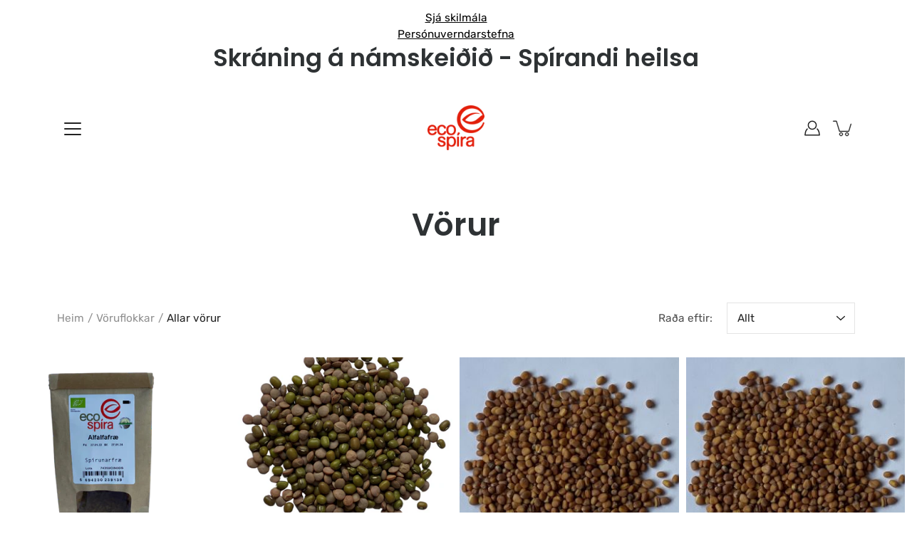

--- FILE ---
content_type: text/html; charset=utf-8
request_url: https://vefverslun.ecospira.is/collections/all
body_size: 23285
content:
<!DOCTYPE html>
<html class="no-js no-touch" lang="is-IS">

<head>
	<meta charset="utf-8">
	<meta http-equiv='X-UA-Compatible' content='IE=edge,chrome=1'>
	<meta name="viewport" content="width=device-width, height=device-height, initial-scale=1.0, minimum-scale=1.0">
	<link rel="canonical" href="https://vefverslun.ecospira.is/collections/all">
	<link rel="prefetch" as="document" href="https://vefverslun.ecospira.is">
	<link rel="preload" as="style" href="//vefverslun.ecospira.is/cdn/shop/t/2/assets/theme.css?v=109164531973251717391624975160">
	<link rel="preload" as="image" href="//vefverslun.ecospira.is/cdn/shop/t/2/assets/loader.svg?v=29761675971112988911624975159">
	<link rel="preload" as="script" href="//vefverslun.ecospira.is/cdn/shop/t/2/assets/lazysizes.min.js?v=111431644619468174291624975158">
	<link rel="preload" as="script" href="//vefverslun.ecospira.is/cdn/shop/t/2/assets/shop.js?v=73880149268707138901644610680">

	<link rel="dns-prefetch" href="https://cdn.shopify.com">
	<link rel="dns-prefetch" href="https://v.shopify.com">
	<link rel="dns-prefetch" href="https://fonts.googleapis.com" crossorigin>
	<link rel="dns-prefetch" href="https://cdn.shopifycloud.com">
	<link rel="dns-prefetch" href="https://cdnjs.cloudflare.com">
	<link rel="dns-prefetch" href="https://www.google-analytics.com">
	<link rel="preconnect" href="https://fonts.shopifycdn.com" crossorigin>
	<link rel="preconnect" href="https://ajax.googleapis.com">
	<link rel="preconnect" href="https://customjs.s.asaplabs.io">
	<link rel="dns-prefetch" href="https://maps.googleapis.com">
	<link rel="dns-prefetch" href="https://maps.gstatic.com">
	<link rel="dns-prefetch" href="https://monorail-edge.shopifysvc.com"><title>Vörur &ndash; Ecospíra - Ábót íslensk fæðubót ehf - Hvaleyrarbraut 29, Hafnarfirði, Hafnarfirði - kt 480169-7279 - s: 896 4480 - info@ecospira.is</title><link rel="shortcut icon" href="//vefverslun.ecospira.is/cdn/shop/files/ecospira_32x32.png?v=1624877840" type="image/png"><meta name="description" content=""><!-- /snippets/social-meta-tags.liquid -->




<meta property="og:site_name" content="Ecospíra - Ábót íslensk fæðubót ehf - Hvaleyrarbraut 29, Hafnarfirði, Hafnarfirði - kt 480169-7279 - s: 896 4480 - info@ecospira.is">
<meta property="og:url" content="https://vefverslun.ecospira.is/collections/all">
<meta property="og:title" content="Vörur">
<meta property="og:type" content="product.group">
<meta property="og:description" content="Ecospíra - Ábót íslensk fæðubót ehf - Hvaleyrarbraut 29, Hafnarfirði, Hafnarfirði - kt 480169-7279 - s: 896 4480 - info@ecospira.is">

<meta property="og:image" content="http://vefverslun.ecospira.is/cdn/shop/files/ecospira_1200x1200.png?v=1624877840">
<meta property="og:image:secure_url" content="https://vefverslun.ecospira.is/cdn/shop/files/ecospira_1200x1200.png?v=1624877840">


<meta name="twitter:card" content="summary_large_image">
<meta name="twitter:title" content="Vörur">
<meta name="twitter:description" content="Ecospíra - Ábót íslensk fæðubót ehf - Hvaleyrarbraut 29, Hafnarfirði, Hafnarfirði - kt 480169-7279 - s: 896 4480 - info@ecospira.is">
<link rel="preload" as="font" href="//vefverslun.ecospira.is/cdn/fonts/poppins/poppins_n6.aa29d4918bc243723d56b59572e18228ed0786f6.woff2" type="font/woff2" crossorigin>
<link rel="preload" as="font" href="//vefverslun.ecospira.is/cdn/fonts/rubik/rubik_n4.c2fb67c90aa34ecf8da34fc1da937ee9c0c27942.woff2" type="font/woff2" crossorigin><link rel="preload" as="font" href="//vefverslun.ecospira.is/cdn/fonts/poppins/poppins_n9.eb6b9ef01b62e777a960bfd02fc9fb4918cd3eab.woff2" type="font/woff2" crossorigin><link rel="preload" as="font" href="//vefverslun.ecospira.is/cdn/fonts/poppins/poppins_i6.bb8044d6203f492888d626dafda3c2999253e8e9.woff2" type="font/woff2" crossorigin><link rel="preload" as="font" href="//vefverslun.ecospira.is/cdn/fonts/poppins/poppins_i9.c9d778054c6973c207cbc167d4355fd67c665d16.woff2" type="font/woff2" crossorigin><link rel="preload" as="font" href="//vefverslun.ecospira.is/cdn/fonts/rubik/rubik_i4.528fdfa8adf0c2cb49c0f6d132dcaffa910849d6.woff2" type="font/woff2" crossorigin><link rel="preload" as="font" href="//vefverslun.ecospira.is/cdn/fonts/rubik/rubik_n5.46f1bf0063ef6b3840ba0b9b71e86033a15b4466.woff2" type="font/woff2" crossorigin><link rel="preload" as="font" href="//vefverslun.ecospira.is/cdn/fonts/rubik/rubik_n7.9ddb1ff19ac4667369e1c444a6663062e115e651.woff2" type="font/woff2" crossorigin><link rel="preload" as="font" href="//vefverslun.ecospira.is/cdn/fonts/rubik/rubik_i7.e37585fef76596b7b87ec84ca28db2ef5e3df433.woff2" type="font/woff2" crossorigin><style data-shopify>
	:root {
		---color-background: #ffffff;
		---color-background-alpha-25: rgba(255, 255, 255, 0.25);
		---color-background-alpha-35: rgba(255, 255, 255, 0.35);
		---color-background-alpha-60: rgba(255, 255, 255, 0.6);
		---color-background-overlay: rgba(255, 255, 255, 0.9);
		---color-background-table-header: #808080;
		---color-heading: #2e3234;
		---color-text: #222222;
		---color-text-alpha-5: rgba(34, 34, 34, 0.05);
		---color-text-alpha-8: rgba(34, 34, 34, 0.08);
		---color-text-alpha-10: rgba(34, 34, 34, 0.1);
		---color-text-alpha-25: rgba(34, 34, 34, 0.25);
		---color-text-alpha-30: rgba(34, 34, 34, 0.3);
		---color-text-alpha-55: rgba(34, 34, 34, 0.55);
		---color-text-alpha-60: rgba(34, 34, 34, 0.6);
		---color-label: rgba(34, 34, 34, 0.8);
		---color-input-placeholder: rgba(34, 34, 34, 0.5);
		---color-cart-text: rgba(34, 34, 34, 0.6);
		---color-border: #e4e4e4;
		---color-border-dark: #8b8b8b;
		---color-error: #e35252;
		---color-badge-text: #fff;
		---color-badge-bg: #2e3234;
		---color-button-primary-bg: #ffffff;
		---color-button-primary-text: #000;
		---color-button-primary-border: #000;
		---color-button-secondary-bg: #000000;
		---color-button-secondary-text: #fff;
		---color-button-secondary-border: #000000;
		---color-button-alt-bg: transparent;
		---color-button-alt-text: #000;
		---color-button-alt-border: #000;
		---color-search-overlay: rgba(51, 51, 51, 0.5);

		---body-letter-spacing: 0px;
		---heading-letter-spacing: 0px;

		---body-font-family: Rubik, sans-serif;
		---heading-font-family: Poppins, sans-serif;

		---body-font-weight: 400;
		---heading-font-weight: 600;

		---body-font-style: normal;
		---heading-font-style: normal;

		---body-font-weight-medium: 500;
		---body-font-weight-bold: 700;

		---heading-font-weight-bold: 900;

		---font-adjust-body: 1.1;
		---font-adjust-heading: 1.05;

		---image-size: cover;
		---image-aspect-ratio: 100%;
		---image-aspect-ratio-half: 50%;

		---icon-loader: url( "//vefverslun.ecospira.is/cdn/shop/t/2/assets/loader.svg?v=29761675971112988911624975159" );
		---icon-check: url( "//vefverslun.ecospira.is/cdn/shop/t/2/assets/icon-check.svg?763" );
		---icon-zoom-in: url( "//vefverslun.ecospira.is/cdn/shop/t/2/assets/icon-zoom-in.svg?v=66463440030260818311624975157" );
		---icon-zoom-out: url( "//vefverslun.ecospira.is/cdn/shop/t/2/assets/icon-zoom-out.svg?v=19447117299412374421624975158" );

		--header-height: 120px;
		--header-initial-height: 120px;
		--collection-featured-block-height: none;

		
		--overlay-color: #000;
		--overlay-opacity: 0;
	}

	@font-face {
  font-family: Poppins;
  font-weight: 600;
  font-style: normal;
  font-display: swap;
  src: url("//vefverslun.ecospira.is/cdn/fonts/poppins/poppins_n6.aa29d4918bc243723d56b59572e18228ed0786f6.woff2") format("woff2"),
       url("//vefverslun.ecospira.is/cdn/fonts/poppins/poppins_n6.5f815d845fe073750885d5b7e619ee00e8111208.woff") format("woff");
}

	@font-face {
  font-family: Rubik;
  font-weight: 400;
  font-style: normal;
  font-display: swap;
  src: url("//vefverslun.ecospira.is/cdn/fonts/rubik/rubik_n4.c2fb67c90aa34ecf8da34fc1da937ee9c0c27942.woff2") format("woff2"),
       url("//vefverslun.ecospira.is/cdn/fonts/rubik/rubik_n4.d229bd4a6a25ec476a0829a74bf3657a5fd9aa36.woff") format("woff");
}

@font-face {
  font-family: Poppins;
  font-weight: 900;
  font-style: normal;
  font-display: swap;
  src: url("//vefverslun.ecospira.is/cdn/fonts/poppins/poppins_n9.eb6b9ef01b62e777a960bfd02fc9fb4918cd3eab.woff2") format("woff2"),
       url("//vefverslun.ecospira.is/cdn/fonts/poppins/poppins_n9.6501a5bd018e348b6d5d6e8c335f9e7d32a80c36.woff") format("woff");
}

@font-face {
  font-family: Poppins;
  font-weight: 600;
  font-style: italic;
  font-display: swap;
  src: url("//vefverslun.ecospira.is/cdn/fonts/poppins/poppins_i6.bb8044d6203f492888d626dafda3c2999253e8e9.woff2") format("woff2"),
       url("//vefverslun.ecospira.is/cdn/fonts/poppins/poppins_i6.e233dec1a61b1e7dead9f920159eda42280a02c3.woff") format("woff");
}

@font-face {
  font-family: Poppins;
  font-weight: 900;
  font-style: italic;
  font-display: swap;
  src: url("//vefverslun.ecospira.is/cdn/fonts/poppins/poppins_i9.c9d778054c6973c207cbc167d4355fd67c665d16.woff2") format("woff2"),
       url("//vefverslun.ecospira.is/cdn/fonts/poppins/poppins_i9.67b02f99c1e5afe159943a603851cb6b6276ba49.woff") format("woff");
}

@font-face {
  font-family: Rubik;
  font-weight: 700;
  font-style: normal;
  font-display: swap;
  src: url("//vefverslun.ecospira.is/cdn/fonts/rubik/rubik_n7.9ddb1ff19ac4667369e1c444a6663062e115e651.woff2") format("woff2"),
       url("//vefverslun.ecospira.is/cdn/fonts/rubik/rubik_n7.2f2815a4763d5118fdb49ad25ccceea3eafcae92.woff") format("woff");
}

@font-face {
  font-family: Rubik;
  font-weight: 500;
  font-style: normal;
  font-display: swap;
  src: url("//vefverslun.ecospira.is/cdn/fonts/rubik/rubik_n5.46f1bf0063ef6b3840ba0b9b71e86033a15b4466.woff2") format("woff2"),
       url("//vefverslun.ecospira.is/cdn/fonts/rubik/rubik_n5.c73c6e4dcc7dfb4852265eb6e0e59860278f8b84.woff") format("woff");
}

@font-face {
  font-family: Rubik;
  font-weight: 400;
  font-style: italic;
  font-display: swap;
  src: url("//vefverslun.ecospira.is/cdn/fonts/rubik/rubik_i4.528fdfa8adf0c2cb49c0f6d132dcaffa910849d6.woff2") format("woff2"),
       url("//vefverslun.ecospira.is/cdn/fonts/rubik/rubik_i4.937396c2106c0db7a4072bbcd373d4e3d0ab306b.woff") format("woff");
}

@font-face {
  font-family: Rubik;
  font-weight: 700;
  font-style: italic;
  font-display: swap;
  src: url("//vefverslun.ecospira.is/cdn/fonts/rubik/rubik_i7.e37585fef76596b7b87ec84ca28db2ef5e3df433.woff2") format("woff2"),
       url("//vefverslun.ecospira.is/cdn/fonts/rubik/rubik_i7.a18d51774424b841c335ca3a15ab66cba9fce8c1.woff") format("woff");
}

</style><link href="//vefverslun.ecospira.is/cdn/shop/t/2/assets/theme.css?v=109164531973251717391624975160" rel="stylesheet" type="text/css" media="all" /><script type="text/javascript">
    if (window.MSInputMethodContext && document.documentMode) {
      var scripts = document.getElementsByTagName('script')[0];
      var polyfill = document.createElement("script");
      polyfill.defer = true;
      polyfill.src = "//vefverslun.ecospira.is/cdn/shop/t/2/assets/ie11.js?v=144489047535103983231624975158";

      scripts.parentNode.insertBefore(polyfill, scripts);

      document.documentElement.classList.add('ie11');
    } else {
      document.documentElement.className = document.documentElement.className.replace('no-js', 'js');
    }

    window.theme = {
      info: {
        name: 'Modular'
      },
      version: '2.0.2',
      routes: {
        root_url: "\/",
        search_url: "\/search",
        product_recommendations_url: "\/recommendations\/products"
      },
      translations: {
        add_to_cart: "Bæta við körfu",
        load_more: "Sjá fleiri",
        form_submit: "Bæta við körfu",
        form_submit_error: "Úps!",
        form_submit_error_details: "Við eigum því miður ekki til svona margar einingar af þessari vöru. Vinsamlega veldu færri. ",
        cart_title: "Karfa",
        cart_empty: "Karfan þín er tóm",
        cart_acceptance_error: "Þú þarft að samþykkja skilmála",
        continue_shopping: "Halda áfram að versla",
        on_sale: "Sala",
        unit_price_separator: "per",
        sold_out: "Uppselt",
        unavailable: "Vara ekki í boði",
        results_products: "Vörur",
        results_pages: "Síður",
        results_articles: "Greinar",
        no_results: "Engar niðurstöður",
        previous: "Fyrra",
        next: "Næsta",
        view_all: "Sjá allt"
      },
      icons: {
        arrow: '<svg aria-hidden="true" focusable="false" role="presentation" class="icon icon-arrow" viewBox="0 0 1024 1024"><path d="M926.553 256.428c25.96-23.409 62.316-19.611 83.605 7.033 20.439 25.582 18.251 61.132-6.623 83.562l-467.01 421.128c-22.547 20.331-56.39 19.789-78.311-1.237L19.143 345.786c-24.181-23.193-25.331-58.79-4.144-83.721 22.077-25.978 58.543-28.612 83.785-4.402l400.458 384.094 427.311-385.33z"/></svg>',
        arrowSlider: '<svg aria-hidden="true" focusable="false" role="presentation" class="icon icon-submit" viewBox="0 0 1024 1024"><path d="M1023.998 511.724v-6.44a4.818 4.818 0 00-1.605-3.215l-.005-.005c0-1.61-1.61-1.61-1.61-3.22s-1.61-1.61-1.61-3.22c-.89 0-1.61-.72-1.61-1.61L652.074 115.649c-6.058-5.789-14.286-9.354-23.346-9.354s-17.288 3.564-23.358 9.366l.013-.013c-6.101 5.61-9.909 13.631-9.909 22.541s3.81 16.931 9.888 22.52l.022.02 307.522 318.793H32.201C14.416 479.522 0 493.939 0 511.723s14.417 32.201 32.201 32.201h887.145L605.384 862.717a32.062 32.062 0 00-8.429 21.72c0 9.19 3.851 17.481 10.025 23.347l.014.013c5.61 6.101 13.631 9.909 22.541 9.909s16.931-3.81 22.52-9.888l.02-.022 363.874-370.315c0-1.61 0-1.61 1.61-3.22.89 0 1.61-.72 1.61-1.61 0-1.61 1.61-1.61 1.61-3.22h1.61v-3.22a4.81 4.81 0 001.608-3.203l.002-.017v-11.27z"/></svg>',
        arrowNavSlider: 'M0.0776563715,49.6974826 L0.0776563715,50.3266624 C0.0882978908,50.4524827 0.146435015,50.5626537 0.234305795,50.6407437 C0.234697028,50.7982538 0.39181593,50.7982538 0.39181593,50.9556075 C0.39181593,51.1129611 0.548934833,51.1127264 0.548934833,51.27008 C0.636101395,51.27008 0.706053735,51.3405018 0.706053735,51.4271989 L36.3981789,88.377449 C36.9898787,88.9427015 37.7935482,89.2908983 38.6778897,89.2908983 C39.5622313,89.2908983 40.3661354,88.9429363 40.9590089,88.3761189 C41.5534473,87.8297238 41.9253528,87.0464767 41.9253528,86.1759065 C41.9253528,85.3053363 41.5534473,84.5227934 40.9597131,83.9766331 L10.297036,52.0652206 L96.9330092,52.8421298 C98.6696895,52.8421298 100.077578,51.4342411 100.077578,49.6975608 C100.077578,47.9608805 98.6696895,46.5529919 96.9330092,46.5529919 L10.297036,46.5529919 L40.9578352,15.4206794 C41.4680804,14.8636428 41.7811445,14.1180323 41.7811445,13.299496 C41.7811445,12.4018526 41.4053267,11.5926276 40.8022812,11.0197852 C40.2533823,10.422843 39.4701352,10.0509375 38.599565,10.0509375 C37.7289948,10.0509375 36.9464519,10.422843 36.4002916,11.0165771 L36.3981007,11.018768 L0.863172638,47.1829542 C0.863172638,47.3400731 0.863172638,47.3400731 0.706053735,47.4974267 C0.618887173,47.4974267 0.548934833,47.5678485 0.548934833,47.6545456 C0.548934833,47.8116645 0.39181593,47.8116645 0.39181593,47.9690181 L0.234697028,47.9690181 L0.234697028,48.2834907 C0.146356768,48.3619719 0.0882196443,48.4723777 0.077578125,48.5964766 L0.077578125,49.6984215 L0.0776563715,49.6974826 Z',
        arrowLong: '<svg aria-hidden="true" focusable="false" role="presentation" class="icon icon-arrow-long" viewBox="0 0 1024 1024"><path d="M525.379 1020.065l114.69-110.279c7.645-7.353 7.645-18.379 0-25.732s-19.113-7.353-26.762 0l-82.194 77.195V18.379C531.113 7.35 523.468 0 512 0s-19.113 7.353-19.113 18.379v942.87l-82.194-79.033c-7.645-7.353-19.113-7.353-26.762 0-3.823 3.676-5.734 9.191-5.734 12.868s1.911 9.191 5.734 12.868l114.69 110.279c7.645 7.353 19.113 7.353 26.762 1.838z"/></svg>',
        check: '<svg aria-hidden="true" focusable="false" role="presentation" class="icon icon-check" viewBox="0 0 1317 1024"><path d="M1277.067 47.359c-42.785-42.731-112.096-42.731-154.88 0L424.495 745.781l-232.32-233.782c-43.178-40.234-110.463-39.047-152.195 2.685s-42.919 109.017-2.685 152.195L347.056 976.64c42.785 42.731 112.096 42.731 154.88 0l775.132-774.401c42.731-42.785 42.731-112.096 0-154.88z"/></svg>',
        close: '<svg aria-hidden="true" focusable="false" role="presentation" class="icon icon-close" viewBox="0 0 1024 1024"><path d="M446.174 512L13.632 79.458c-18.177-18.177-18.177-47.649 0-65.826s47.649-18.177 65.826 0L512 446.174 944.542 13.632c18.177-18.177 47.649-18.177 65.826 0s18.177 47.649 0 65.826L577.826 512l432.542 432.542c18.177 18.177 18.177 47.649 0 65.826s-47.649 18.177-65.826 0L512 577.826 79.458 1010.368c-18.177 18.177-47.649 18.177-65.826 0s-18.177-47.649 0-65.826L446.174 512z"/></svg>',
        plus: '<svg aria-hidden="true" focusable="false" role="presentation" class="icon icon-plus" viewBox="0 0 1024 1024"><path d="M465.066 465.067l.001-411.166c-.005-.407-.005-.407-.006-.805 0-29.324 23.796-53.095 53.149-53.095s53.149 23.771 53.149 53.095c-.001.365-.001.365-.004.524l-.009 411.446 398.754.001c.407-.005.407-.005.805-.006 29.324 0 53.095 23.796 53.095 53.149s-23.771 53.149-53.095 53.149c-.365-.001-.365-.001-.524-.004l-399.037-.009-.009 396.75a53.99 53.99 0 01.071 2.762c0 29.35-23.817 53.142-53.197 53.142-28.299 0-51.612-22.132-53.124-50.361l-.044-.832.583-.382-.586.017c-.02-.795-.02-.795-.024-1.59.011-1.42.011-1.42.05-1.933l.001-397.576-409.162-.009c-1.378.059-1.378.059-2.762.071-29.35 0-53.142-23.817-53.142-53.197 0-28.299 22.132-51.612 50.361-53.124l.832-.044.382.583-.017-.586c.795-.02.795-.02 1.59-.024 1.42.011 1.42.011 1.933.05l409.986.001z"/></svg>',
        minus: '<svg aria-hidden="true" focusable="false" role="presentation" class="icon icon-minus" viewBox="0 0 1024 1024"><path d="M51.573 459.468l-.017-.585c.795-.02.795-.02 1.59-.024 1.42.011 1.42.011 1.933.05l915.021.002c.407-.005.407-.005.805-.006 29.324 0 53.095 23.771 53.095 53.095s-23.771 53.095-53.095 53.095c-.365-.001-.365-.001-.524-.004l-914.477-.021c-1.378.059-1.378.059-2.762.071C23.792 565.141 0 541.348 0 511.999c0-28.271 22.132-51.558 50.361-53.069l.832-.044.382.582z"/></svg>',
        blank: "\/\/vefverslun.ecospira.is\/cdn\/shop\/t\/2\/assets\/blank_1x1.gif?v=50849316544257392421624975156"
      },
      settings: {
        enableAcceptTerms: false,
        enableAjaxCart: true,
        enableColorSwatches: true,
        enablePaymentButton: true,
        enableVideoLooping: false,
        enableTextAnimations: true,
        enableGridItemsAnimations: true,
        enableSearch: true,
        enableYotpo: false,
        showProductDescription: true,
        showQuickView: true,
        showQuantity: true,
        showReviews: false,
        yotpoId: "",
        imageAspectRatio: 1,
        imageBackgroundSize: "cover",
        productBadgeStyle: "circle",
        searchType: "product",
        productTitlePosition: "center"
      }
    };
    window.isTouch = false;
    window.moneyFormat = "{{amount_no_decimals}} kr";
    window.slate = window.slate || {};
    window.lazySizesConfig = {
      loadHidden: false,
      hFac: 0.5,
      expFactor: 2,
      preloadAfterLoad: true,
      customMedia: {
        '--phone': '(max-width: 640px)',
        '--tablet': '(min-width: 641px) and (max-width: 1023px)',
        '--lap': '(min-width: 1024px)'
      }
    }
  </script>
  <script src="//vefverslun.ecospira.is/cdn/shop/t/2/assets/lazysizes.min.js?v=111431644619468174291624975158" async></script>
  <script src="//vefverslun.ecospira.is/cdn/shop/t/2/assets/shop.js?v=73880149268707138901644610680" defer></script><script>window.performance && window.performance.mark && window.performance.mark('shopify.content_for_header.start');</script><meta id="shopify-digital-wallet" name="shopify-digital-wallet" content="/58054017230/digital_wallets/dialog">
<link rel="alternate" type="application/atom+xml" title="Feed" href="/collections/all.atom" />
<script async="async" src="/checkouts/internal/preloads.js?locale=is-IS"></script>
<script id="shopify-features" type="application/json">{"accessToken":"9bed015612a8d54e06a3937e35bf3ec4","betas":["rich-media-storefront-analytics"],"domain":"vefverslun.ecospira.is","predictiveSearch":true,"shopId":58054017230,"locale":"en"}</script>
<script>var Shopify = Shopify || {};
Shopify.shop = "ecospira.myshopify.com";
Shopify.locale = "is-IS";
Shopify.currency = {"active":"ISK","rate":"1.0"};
Shopify.country = "IS";
Shopify.theme = {"name":"Modular","id":123823620302,"schema_name":"Modular","schema_version":"2.0.2","theme_store_id":849,"role":"main"};
Shopify.theme.handle = "null";
Shopify.theme.style = {"id":null,"handle":null};
Shopify.cdnHost = "vefverslun.ecospira.is/cdn";
Shopify.routes = Shopify.routes || {};
Shopify.routes.root = "/";</script>
<script type="module">!function(o){(o.Shopify=o.Shopify||{}).modules=!0}(window);</script>
<script>!function(o){function n(){var o=[];function n(){o.push(Array.prototype.slice.apply(arguments))}return n.q=o,n}var t=o.Shopify=o.Shopify||{};t.loadFeatures=n(),t.autoloadFeatures=n()}(window);</script>
<script id="shop-js-analytics" type="application/json">{"pageType":"collection"}</script>
<script defer="defer" async type="module" src="//vefverslun.ecospira.is/cdn/shopifycloud/shop-js/modules/v2/client.init-shop-cart-sync_DtuiiIyl.en.esm.js"></script>
<script defer="defer" async type="module" src="//vefverslun.ecospira.is/cdn/shopifycloud/shop-js/modules/v2/chunk.common_CUHEfi5Q.esm.js"></script>
<script type="module">
  await import("//vefverslun.ecospira.is/cdn/shopifycloud/shop-js/modules/v2/client.init-shop-cart-sync_DtuiiIyl.en.esm.js");
await import("//vefverslun.ecospira.is/cdn/shopifycloud/shop-js/modules/v2/chunk.common_CUHEfi5Q.esm.js");

  window.Shopify.SignInWithShop?.initShopCartSync?.({"fedCMEnabled":true,"windoidEnabled":true});

</script>
<script>(function() {
  var isLoaded = false;
  function asyncLoad() {
    if (isLoaded) return;
    isLoaded = true;
    var urls = ["https:\/\/instafeed.nfcube.com\/cdn\/e80048eb3cec9a9e85ffac8088bbfdf4.js?shop=ecospira.myshopify.com"];
    for (var i = 0; i < urls.length; i++) {
      var s = document.createElement('script');
      s.type = 'text/javascript';
      s.async = true;
      s.src = urls[i];
      var x = document.getElementsByTagName('script')[0];
      x.parentNode.insertBefore(s, x);
    }
  };
  if(window.attachEvent) {
    window.attachEvent('onload', asyncLoad);
  } else {
    window.addEventListener('load', asyncLoad, false);
  }
})();</script>
<script id="__st">var __st={"a":58054017230,"offset":0,"reqid":"664ce470-50b2-47de-9299-72e5659d5e37-1767694769","pageurl":"vefverslun.ecospira.is\/collections\/all","u":"ec191cdf3b4b","p":"collection"};</script>
<script>window.ShopifyPaypalV4VisibilityTracking = true;</script>
<script id="captcha-bootstrap">!function(){'use strict';const t='contact',e='account',n='new_comment',o=[[t,t],['blogs',n],['comments',n],[t,'customer']],c=[[e,'customer_login'],[e,'guest_login'],[e,'recover_customer_password'],[e,'create_customer']],r=t=>t.map((([t,e])=>`form[action*='/${t}']:not([data-nocaptcha='true']) input[name='form_type'][value='${e}']`)).join(','),a=t=>()=>t?[...document.querySelectorAll(t)].map((t=>t.form)):[];function s(){const t=[...o],e=r(t);return a(e)}const i='password',u='form_key',d=['recaptcha-v3-token','g-recaptcha-response','h-captcha-response',i],f=()=>{try{return window.sessionStorage}catch{return}},m='__shopify_v',_=t=>t.elements[u];function p(t,e,n=!1){try{const o=window.sessionStorage,c=JSON.parse(o.getItem(e)),{data:r}=function(t){const{data:e,action:n}=t;return t[m]||n?{data:e,action:n}:{data:t,action:n}}(c);for(const[e,n]of Object.entries(r))t.elements[e]&&(t.elements[e].value=n);n&&o.removeItem(e)}catch(o){console.error('form repopulation failed',{error:o})}}const l='form_type',E='cptcha';function T(t){t.dataset[E]=!0}const w=window,h=w.document,L='Shopify',v='ce_forms',y='captcha';let A=!1;((t,e)=>{const n=(g='f06e6c50-85a8-45c8-87d0-21a2b65856fe',I='https://cdn.shopify.com/shopifycloud/storefront-forms-hcaptcha/ce_storefront_forms_captcha_hcaptcha.v1.5.2.iife.js',D={infoText:'Protected by hCaptcha',privacyText:'Privacy',termsText:'Terms'},(t,e,n)=>{const o=w[L][v],c=o.bindForm;if(c)return c(t,g,e,D).then(n);var r;o.q.push([[t,g,e,D],n]),r=I,A||(h.body.append(Object.assign(h.createElement('script'),{id:'captcha-provider',async:!0,src:r})),A=!0)});var g,I,D;w[L]=w[L]||{},w[L][v]=w[L][v]||{},w[L][v].q=[],w[L][y]=w[L][y]||{},w[L][y].protect=function(t,e){n(t,void 0,e),T(t)},Object.freeze(w[L][y]),function(t,e,n,w,h,L){const[v,y,A,g]=function(t,e,n){const i=e?o:[],u=t?c:[],d=[...i,...u],f=r(d),m=r(i),_=r(d.filter((([t,e])=>n.includes(e))));return[a(f),a(m),a(_),s()]}(w,h,L),I=t=>{const e=t.target;return e instanceof HTMLFormElement?e:e&&e.form},D=t=>v().includes(t);t.addEventListener('submit',(t=>{const e=I(t);if(!e)return;const n=D(e)&&!e.dataset.hcaptchaBound&&!e.dataset.recaptchaBound,o=_(e),c=g().includes(e)&&(!o||!o.value);(n||c)&&t.preventDefault(),c&&!n&&(function(t){try{if(!f())return;!function(t){const e=f();if(!e)return;const n=_(t);if(!n)return;const o=n.value;o&&e.removeItem(o)}(t);const e=Array.from(Array(32),(()=>Math.random().toString(36)[2])).join('');!function(t,e){_(t)||t.append(Object.assign(document.createElement('input'),{type:'hidden',name:u})),t.elements[u].value=e}(t,e),function(t,e){const n=f();if(!n)return;const o=[...t.querySelectorAll(`input[type='${i}']`)].map((({name:t})=>t)),c=[...d,...o],r={};for(const[a,s]of new FormData(t).entries())c.includes(a)||(r[a]=s);n.setItem(e,JSON.stringify({[m]:1,action:t.action,data:r}))}(t,e)}catch(e){console.error('failed to persist form',e)}}(e),e.submit())}));const S=(t,e)=>{t&&!t.dataset[E]&&(n(t,e.some((e=>e===t))),T(t))};for(const o of['focusin','change'])t.addEventListener(o,(t=>{const e=I(t);D(e)&&S(e,y())}));const B=e.get('form_key'),M=e.get(l),P=B&&M;t.addEventListener('DOMContentLoaded',(()=>{const t=y();if(P)for(const e of t)e.elements[l].value===M&&p(e,B);[...new Set([...A(),...v().filter((t=>'true'===t.dataset.shopifyCaptcha))])].forEach((e=>S(e,t)))}))}(h,new URLSearchParams(w.location.search),n,t,e,['guest_login'])})(!0,!0)}();</script>
<script integrity="sha256-4kQ18oKyAcykRKYeNunJcIwy7WH5gtpwJnB7kiuLZ1E=" data-source-attribution="shopify.loadfeatures" defer="defer" src="//vefverslun.ecospira.is/cdn/shopifycloud/storefront/assets/storefront/load_feature-a0a9edcb.js" crossorigin="anonymous"></script>
<script data-source-attribution="shopify.dynamic_checkout.dynamic.init">var Shopify=Shopify||{};Shopify.PaymentButton=Shopify.PaymentButton||{isStorefrontPortableWallets:!0,init:function(){window.Shopify.PaymentButton.init=function(){};var t=document.createElement("script");t.src="https://vefverslun.ecospira.is/cdn/shopifycloud/portable-wallets/latest/portable-wallets.en.js",t.type="module",document.head.appendChild(t)}};
</script>
<script data-source-attribution="shopify.dynamic_checkout.buyer_consent">
  function portableWalletsHideBuyerConsent(e){var t=document.getElementById("shopify-buyer-consent"),n=document.getElementById("shopify-subscription-policy-button");t&&n&&(t.classList.add("hidden"),t.setAttribute("aria-hidden","true"),n.removeEventListener("click",e))}function portableWalletsShowBuyerConsent(e){var t=document.getElementById("shopify-buyer-consent"),n=document.getElementById("shopify-subscription-policy-button");t&&n&&(t.classList.remove("hidden"),t.removeAttribute("aria-hidden"),n.addEventListener("click",e))}window.Shopify?.PaymentButton&&(window.Shopify.PaymentButton.hideBuyerConsent=portableWalletsHideBuyerConsent,window.Shopify.PaymentButton.showBuyerConsent=portableWalletsShowBuyerConsent);
</script>
<script data-source-attribution="shopify.dynamic_checkout.cart.bootstrap">document.addEventListener("DOMContentLoaded",(function(){function t(){return document.querySelector("shopify-accelerated-checkout-cart, shopify-accelerated-checkout")}if(t())Shopify.PaymentButton.init();else{new MutationObserver((function(e,n){t()&&(Shopify.PaymentButton.init(),n.disconnect())})).observe(document.body,{childList:!0,subtree:!0})}}));
</script>

<script>window.performance && window.performance.mark && window.performance.mark('shopify.content_for_header.end');</script>

  <!-- "snippets/bookthatapp-widgets.liquid" was not rendered, the associated app was uninstalled -->
<!-- BEGIN app block: shopify://apps/rt-terms-and-conditions-box/blocks/app-embed/17661ca5-aeea-41b9-8091-d8f7233e8b22 --><script type='text/javascript'>
  window.roarJs = window.roarJs || {};
      roarJs.LegalConfig = {
          metafields: {
          shop: "ecospira.myshopify.com",
          settings: {"enabled":"1","param":{"message":"Ég hef lesið {link-1684942498906}  Ecospira","error_message":"Vinsamlegast samþykkið skilmálana áður greiðslan á sér stað!","error_display":"dialog","greeting":{"enabled":"0","message":"Please agree to the T\u0026C before purchasing!","delay":"1"},"link_order":["link-1684942498906"],"links":{"link-1684942498906":{"label":"skilmála","target":"_blank","url":"https:\/\/vefverslun.ecospira.is\/pages\/skilmalar","policy":"terms-of-service"}},"force_enabled":"0","optional":"0","optional_message_enabled":"0","optional_message_value":"Thank you! The page will be moved to the checkout page.","optional_checkbox_hidden":"0","time_enabled":"1","time_label":"Agreed to the Terms and Conditions on","checkbox":"1"},"popup":{"title":"Terms and Conditions","width":"600","button":"Process to Checkout","icon_color":"#197bbd"},"style":{"checkbox":{"size":"20","color":"#0075ff"},"message":{"font":"inherit","size":"14","customized":{"enabled":"1","color":"#212b36","accent":"#0075ff","error":"#de3618"},"align":"inherit","padding":{"top":"0","right":"0","bottom":"20","left":"0"}}},"only1":"true","installer":[]},
          moneyFormat: "{{amount_no_decimals}} kr"
      }
  }
</script>
<script src='https://cdn.shopify.com/extensions/019a2c75-764c-7925-b253-e24466484d41/legal-7/assets/legal.js' defer></script>


<!-- END app block --><link href="https://cdn.shopify.com/extensions/019a2c75-764c-7925-b253-e24466484d41/legal-7/assets/legal.css" rel="stylesheet" type="text/css" media="all">
<link href="https://monorail-edge.shopifysvc.com" rel="dns-prefetch">
<script>(function(){if ("sendBeacon" in navigator && "performance" in window) {try {var session_token_from_headers = performance.getEntriesByType('navigation')[0].serverTiming.find(x => x.name == '_s').description;} catch {var session_token_from_headers = undefined;}var session_cookie_matches = document.cookie.match(/_shopify_s=([^;]*)/);var session_token_from_cookie = session_cookie_matches && session_cookie_matches.length === 2 ? session_cookie_matches[1] : "";var session_token = session_token_from_headers || session_token_from_cookie || "";function handle_abandonment_event(e) {var entries = performance.getEntries().filter(function(entry) {return /monorail-edge.shopifysvc.com/.test(entry.name);});if (!window.abandonment_tracked && entries.length === 0) {window.abandonment_tracked = true;var currentMs = Date.now();var navigation_start = performance.timing.navigationStart;var payload = {shop_id: 58054017230,url: window.location.href,navigation_start,duration: currentMs - navigation_start,session_token,page_type: "collection"};window.navigator.sendBeacon("https://monorail-edge.shopifysvc.com/v1/produce", JSON.stringify({schema_id: "online_store_buyer_site_abandonment/1.1",payload: payload,metadata: {event_created_at_ms: currentMs,event_sent_at_ms: currentMs}}));}}window.addEventListener('pagehide', handle_abandonment_event);}}());</script>
<script id="web-pixels-manager-setup">(function e(e,d,r,n,o){if(void 0===o&&(o={}),!Boolean(null===(a=null===(i=window.Shopify)||void 0===i?void 0:i.analytics)||void 0===a?void 0:a.replayQueue)){var i,a;window.Shopify=window.Shopify||{};var t=window.Shopify;t.analytics=t.analytics||{};var s=t.analytics;s.replayQueue=[],s.publish=function(e,d,r){return s.replayQueue.push([e,d,r]),!0};try{self.performance.mark("wpm:start")}catch(e){}var l=function(){var e={modern:/Edge?\/(1{2}[4-9]|1[2-9]\d|[2-9]\d{2}|\d{4,})\.\d+(\.\d+|)|Firefox\/(1{2}[4-9]|1[2-9]\d|[2-9]\d{2}|\d{4,})\.\d+(\.\d+|)|Chrom(ium|e)\/(9{2}|\d{3,})\.\d+(\.\d+|)|(Maci|X1{2}).+ Version\/(15\.\d+|(1[6-9]|[2-9]\d|\d{3,})\.\d+)([,.]\d+|)( \(\w+\)|)( Mobile\/\w+|) Safari\/|Chrome.+OPR\/(9{2}|\d{3,})\.\d+\.\d+|(CPU[ +]OS|iPhone[ +]OS|CPU[ +]iPhone|CPU IPhone OS|CPU iPad OS)[ +]+(15[._]\d+|(1[6-9]|[2-9]\d|\d{3,})[._]\d+)([._]\d+|)|Android:?[ /-](13[3-9]|1[4-9]\d|[2-9]\d{2}|\d{4,})(\.\d+|)(\.\d+|)|Android.+Firefox\/(13[5-9]|1[4-9]\d|[2-9]\d{2}|\d{4,})\.\d+(\.\d+|)|Android.+Chrom(ium|e)\/(13[3-9]|1[4-9]\d|[2-9]\d{2}|\d{4,})\.\d+(\.\d+|)|SamsungBrowser\/([2-9]\d|\d{3,})\.\d+/,legacy:/Edge?\/(1[6-9]|[2-9]\d|\d{3,})\.\d+(\.\d+|)|Firefox\/(5[4-9]|[6-9]\d|\d{3,})\.\d+(\.\d+|)|Chrom(ium|e)\/(5[1-9]|[6-9]\d|\d{3,})\.\d+(\.\d+|)([\d.]+$|.*Safari\/(?![\d.]+ Edge\/[\d.]+$))|(Maci|X1{2}).+ Version\/(10\.\d+|(1[1-9]|[2-9]\d|\d{3,})\.\d+)([,.]\d+|)( \(\w+\)|)( Mobile\/\w+|) Safari\/|Chrome.+OPR\/(3[89]|[4-9]\d|\d{3,})\.\d+\.\d+|(CPU[ +]OS|iPhone[ +]OS|CPU[ +]iPhone|CPU IPhone OS|CPU iPad OS)[ +]+(10[._]\d+|(1[1-9]|[2-9]\d|\d{3,})[._]\d+)([._]\d+|)|Android:?[ /-](13[3-9]|1[4-9]\d|[2-9]\d{2}|\d{4,})(\.\d+|)(\.\d+|)|Mobile Safari.+OPR\/([89]\d|\d{3,})\.\d+\.\d+|Android.+Firefox\/(13[5-9]|1[4-9]\d|[2-9]\d{2}|\d{4,})\.\d+(\.\d+|)|Android.+Chrom(ium|e)\/(13[3-9]|1[4-9]\d|[2-9]\d{2}|\d{4,})\.\d+(\.\d+|)|Android.+(UC? ?Browser|UCWEB|U3)[ /]?(15\.([5-9]|\d{2,})|(1[6-9]|[2-9]\d|\d{3,})\.\d+)\.\d+|SamsungBrowser\/(5\.\d+|([6-9]|\d{2,})\.\d+)|Android.+MQ{2}Browser\/(14(\.(9|\d{2,})|)|(1[5-9]|[2-9]\d|\d{3,})(\.\d+|))(\.\d+|)|K[Aa][Ii]OS\/(3\.\d+|([4-9]|\d{2,})\.\d+)(\.\d+|)/},d=e.modern,r=e.legacy,n=navigator.userAgent;return n.match(d)?"modern":n.match(r)?"legacy":"unknown"}(),u="modern"===l?"modern":"legacy",c=(null!=n?n:{modern:"",legacy:""})[u],f=function(e){return[e.baseUrl,"/wpm","/b",e.hashVersion,"modern"===e.buildTarget?"m":"l",".js"].join("")}({baseUrl:d,hashVersion:r,buildTarget:u}),m=function(e){var d=e.version,r=e.bundleTarget,n=e.surface,o=e.pageUrl,i=e.monorailEndpoint;return{emit:function(e){var a=e.status,t=e.errorMsg,s=(new Date).getTime(),l=JSON.stringify({metadata:{event_sent_at_ms:s},events:[{schema_id:"web_pixels_manager_load/3.1",payload:{version:d,bundle_target:r,page_url:o,status:a,surface:n,error_msg:t},metadata:{event_created_at_ms:s}}]});if(!i)return console&&console.warn&&console.warn("[Web Pixels Manager] No Monorail endpoint provided, skipping logging."),!1;try{return self.navigator.sendBeacon.bind(self.navigator)(i,l)}catch(e){}var u=new XMLHttpRequest;try{return u.open("POST",i,!0),u.setRequestHeader("Content-Type","text/plain"),u.send(l),!0}catch(e){return console&&console.warn&&console.warn("[Web Pixels Manager] Got an unhandled error while logging to Monorail."),!1}}}}({version:r,bundleTarget:l,surface:e.surface,pageUrl:self.location.href,monorailEndpoint:e.monorailEndpoint});try{o.browserTarget=l,function(e){var d=e.src,r=e.async,n=void 0===r||r,o=e.onload,i=e.onerror,a=e.sri,t=e.scriptDataAttributes,s=void 0===t?{}:t,l=document.createElement("script"),u=document.querySelector("head"),c=document.querySelector("body");if(l.async=n,l.src=d,a&&(l.integrity=a,l.crossOrigin="anonymous"),s)for(var f in s)if(Object.prototype.hasOwnProperty.call(s,f))try{l.dataset[f]=s[f]}catch(e){}if(o&&l.addEventListener("load",o),i&&l.addEventListener("error",i),u)u.appendChild(l);else{if(!c)throw new Error("Did not find a head or body element to append the script");c.appendChild(l)}}({src:f,async:!0,onload:function(){if(!function(){var e,d;return Boolean(null===(d=null===(e=window.Shopify)||void 0===e?void 0:e.analytics)||void 0===d?void 0:d.initialized)}()){var d=window.webPixelsManager.init(e)||void 0;if(d){var r=window.Shopify.analytics;r.replayQueue.forEach((function(e){var r=e[0],n=e[1],o=e[2];d.publishCustomEvent(r,n,o)})),r.replayQueue=[],r.publish=d.publishCustomEvent,r.visitor=d.visitor,r.initialized=!0}}},onerror:function(){return m.emit({status:"failed",errorMsg:"".concat(f," has failed to load")})},sri:function(e){var d=/^sha384-[A-Za-z0-9+/=]+$/;return"string"==typeof e&&d.test(e)}(c)?c:"",scriptDataAttributes:o}),m.emit({status:"loading"})}catch(e){m.emit({status:"failed",errorMsg:(null==e?void 0:e.message)||"Unknown error"})}}})({shopId: 58054017230,storefrontBaseUrl: "https://vefverslun.ecospira.is",extensionsBaseUrl: "https://extensions.shopifycdn.com/cdn/shopifycloud/web-pixels-manager",monorailEndpoint: "https://monorail-edge.shopifysvc.com/unstable/produce_batch",surface: "storefront-renderer",enabledBetaFlags: ["2dca8a86","a0d5f9d2"],webPixelsConfigList: [{"id":"618037454","configuration":"{\"pixel_id\":\"929484118749127\",\"pixel_type\":\"facebook_pixel\"}","eventPayloadVersion":"v1","runtimeContext":"OPEN","scriptVersion":"ca16bc87fe92b6042fbaa3acc2fbdaa6","type":"APP","apiClientId":2329312,"privacyPurposes":["ANALYTICS","MARKETING","SALE_OF_DATA"],"dataSharingAdjustments":{"protectedCustomerApprovalScopes":["read_customer_address","read_customer_email","read_customer_name","read_customer_personal_data","read_customer_phone"]}},{"id":"shopify-app-pixel","configuration":"{}","eventPayloadVersion":"v1","runtimeContext":"STRICT","scriptVersion":"0450","apiClientId":"shopify-pixel","type":"APP","privacyPurposes":["ANALYTICS","MARKETING"]},{"id":"shopify-custom-pixel","eventPayloadVersion":"v1","runtimeContext":"LAX","scriptVersion":"0450","apiClientId":"shopify-pixel","type":"CUSTOM","privacyPurposes":["ANALYTICS","MARKETING"]}],isMerchantRequest: false,initData: {"shop":{"name":"Ecospíra - Ábót íslensk fæðubót ehf - Hvaleyrarbraut 29, Hafnarfirði, Hafnarfirði - kt 480169-7279 - s: 896 4480 - info@ecospira.is","paymentSettings":{"currencyCode":"ISK"},"myshopifyDomain":"ecospira.myshopify.com","countryCode":"IS","storefrontUrl":"https:\/\/vefverslun.ecospira.is"},"customer":null,"cart":null,"checkout":null,"productVariants":[],"purchasingCompany":null},},"https://vefverslun.ecospira.is/cdn","cd383123w9549d7e6pcdbda493m4fa997b6",{"modern":"","legacy":""},{"shopId":"58054017230","storefrontBaseUrl":"https:\/\/vefverslun.ecospira.is","extensionBaseUrl":"https:\/\/extensions.shopifycdn.com\/cdn\/shopifycloud\/web-pixels-manager","surface":"storefront-renderer","enabledBetaFlags":"[\"2dca8a86\", \"a0d5f9d2\"]","isMerchantRequest":"false","hashVersion":"cd383123w9549d7e6pcdbda493m4fa997b6","publish":"custom","events":"[[\"page_viewed\",{}],[\"collection_viewed\",{\"collection\":{\"id\":\"\",\"title\":\"Vörur\",\"productVariants\":[{\"price\":{\"amount\":1765.0,\"currencyCode\":\"ISK\"},\"product\":{\"title\":\"Alfalfa fræ 150g, lífræn spírunarfræ\",\"vendor\":\"Ecospíra\",\"id\":\"6683748925646\",\"untranslatedTitle\":\"Alfalfa fræ 150g, lífræn spírunarfræ\",\"url\":\"\/products\/alfalfa-frae-200g-lifraen-spirunarfrae\",\"type\":\"Þurrvara\"},\"id\":\"39838797398222\",\"image\":{\"src\":\"\/\/vefverslun.ecospira.is\/cdn\/shop\/products\/Untitled_1080x1080px.png?v=1681229097\"},\"sku\":\"\",\"title\":\"Default Title\",\"untranslatedTitle\":\"Default Title\"},{\"price\":{\"amount\":1190.0,\"currencyCode\":\"ISK\"},\"product\":{\"title\":\"Prótinblanda til spírunar, mung og linur 500g\",\"vendor\":\"Ecospíra\",\"id\":\"7561606529230\",\"untranslatedTitle\":\"Prótinblanda til spírunar, mung og linur 500g\",\"url\":\"\/products\/protinblanda-til-spirunar-mung-og-linur-500g\",\"type\":\"Þurrvara\"},\"id\":\"42997828878542\",\"image\":{\"src\":\"\/\/vefverslun.ecospira.is\/cdn\/shop\/files\/protinblanda_til_spirunar.png?v=1742899644\"},\"sku\":null,\"title\":\"Default Title\",\"untranslatedTitle\":\"Default Title\"},{\"price\":{\"amount\":1550.0,\"currencyCode\":\"ISK\"},\"product\":{\"title\":\"Radísufræ china rose ( bleikar)  100g, lífræn spírunarfræ\",\"vendor\":\"Ecospíra\",\"id\":\"6683750072526\",\"untranslatedTitle\":\"Radísufræ china rose ( bleikar)  100g, lífræn spírunarfræ\",\"url\":\"\/products\/radisufrae-200g-lifraen-spirunarfrae\",\"type\":\"Þurrvara\"},\"id\":\"39838834262222\",\"image\":{\"src\":\"\/\/vefverslun.ecospira.is\/cdn\/shop\/products\/radisur-1-300x300.jpg?v=1625760402\"},\"sku\":\"\",\"title\":\"Default Title\",\"untranslatedTitle\":\"Default Title\"},{\"price\":{\"amount\":1550.0,\"currencyCode\":\"ISK\"},\"product\":{\"title\":\"Radísufræ Daikon 100g, lífræn spírunarfræ mikilvægar til myndunar sulforaphane\",\"vendor\":\"Ecospíra\",\"id\":\"7573828927694\",\"untranslatedTitle\":\"Radísufræ Daikon 100g, lífræn spírunarfræ mikilvægar til myndunar sulforaphane\",\"url\":\"\/products\/radisufrae-daikon-100g-lifraen-spirunarfrae\",\"type\":\"Þurrvara\"},\"id\":\"43038600986830\",\"image\":{\"src\":\"\/\/vefverslun.ecospira.is\/cdn\/shop\/products\/radisur-1-300x300.jpg?v=1625760402\"},\"sku\":null,\"title\":\"Default Title\",\"untranslatedTitle\":\"Default Title\"},{\"price\":{\"amount\":0.0,\"currencyCode\":\"ISK\"},\"product\":{\"title\":\"Skráning hér: https:\/\/namskeid.ecospira.is\/namskeid_bidlisti\",\"vendor\":\"Ecospíra\",\"id\":\"7507578388686\",\"untranslatedTitle\":\"Skráning hér: https:\/\/namskeid.ecospira.is\/namskeid_bidlisti\",\"url\":\"\/products\/spirunamskeid\",\"type\":\"Namskeið\"},\"id\":\"42837696315598\",\"image\":{\"src\":\"\/\/vefverslun.ecospira.is\/cdn\/shop\/files\/linsur_bladlaukur_fl.jpg?v=1742903414\"},\"sku\":null,\"title\":\"Default Title\",\"untranslatedTitle\":\"Default Title\"},{\"price\":{\"amount\":5200.0,\"currencyCode\":\"ISK\"},\"product\":{\"title\":\"Spírubakkar tvær hæðir\",\"vendor\":\"Ecospíra - Ábót íslensk fæðubót ehf - Gjótuhrauni 6, Hafnarfirði - kt 480169-7279 - s: 896 4480 - info@ecospira.is\",\"id\":\"7386325582030\",\"untranslatedTitle\":\"Spírubakkar tvær hæðir\",\"url\":\"\/products\/spirubakkar-tvaer-haedir\",\"type\":\"Áhöld\"},\"id\":\"42526465949902\",\"image\":{\"src\":\"\/\/vefverslun.ecospira.is\/cdn\/shop\/files\/Spirubakkar.jpg?v=1712878259\"},\"sku\":\"\",\"title\":\"Default Title\",\"untranslatedTitle\":\"Default Title\"},{\"price\":{\"amount\":3990.0,\"currencyCode\":\"ISK\"},\"product\":{\"title\":\"Spíruglas, einfalt og þægilegt\",\"vendor\":\"Ecospíra\",\"id\":\"6683762557134\",\"untranslatedTitle\":\"Spíruglas, einfalt og þægilegt\",\"url\":\"\/products\/spiruglas-einfalt-og-thaegilegt\",\"type\":\"Áhöld\"},\"id\":\"39838893473998\",\"image\":{\"src\":\"\/\/vefverslun.ecospira.is\/cdn\/shop\/products\/2.png?v=1647262453\"},\"sku\":\"\",\"title\":\"Default Title\",\"untranslatedTitle\":\"Default Title\"},{\"price\":{\"amount\":5690.0,\"currencyCode\":\"ISK\"},\"product\":{\"title\":\"Spíruskál fyrir hlaupkennd fræ ( chiafræ, karsafræ, hörfræ o.s.frv.)\",\"vendor\":\"Ecospíra\",\"id\":\"6683765866702\",\"untranslatedTitle\":\"Spíruskál fyrir hlaupkennd fræ ( chiafræ, karsafræ, hörfræ o.s.frv.)\",\"url\":\"\/products\/spiruskal-fyrir-hlaupkennd-frae-chiafrae-karsafrae-horfrae-o-s-frv\",\"type\":\"Áhöld\"},\"id\":\"39838901600462\",\"image\":{\"src\":\"\/\/vefverslun.ecospira.is\/cdn\/shop\/products\/Untitleddesign.png?v=1647261809\"},\"sku\":\"\",\"title\":\"Default Title\",\"untranslatedTitle\":\"Default Title\"}]}}]]"});</script><script>
  window.ShopifyAnalytics = window.ShopifyAnalytics || {};
  window.ShopifyAnalytics.meta = window.ShopifyAnalytics.meta || {};
  window.ShopifyAnalytics.meta.currency = 'ISK';
  var meta = {"products":[{"id":6683748925646,"gid":"gid:\/\/shopify\/Product\/6683748925646","vendor":"Ecospíra","type":"Þurrvara","handle":"alfalfa-frae-200g-lifraen-spirunarfrae","variants":[{"id":39838797398222,"price":176500,"name":"Alfalfa fræ 150g, lífræn spírunarfræ","public_title":null,"sku":""}],"remote":false},{"id":7561606529230,"gid":"gid:\/\/shopify\/Product\/7561606529230","vendor":"Ecospíra","type":"Þurrvara","handle":"protinblanda-til-spirunar-mung-og-linur-500g","variants":[{"id":42997828878542,"price":119000,"name":"Prótinblanda til spírunar, mung og linur 500g","public_title":null,"sku":null}],"remote":false},{"id":6683750072526,"gid":"gid:\/\/shopify\/Product\/6683750072526","vendor":"Ecospíra","type":"Þurrvara","handle":"radisufrae-200g-lifraen-spirunarfrae","variants":[{"id":39838834262222,"price":155000,"name":"Radísufræ china rose ( bleikar)  100g, lífræn spírunarfræ","public_title":null,"sku":""}],"remote":false},{"id":7573828927694,"gid":"gid:\/\/shopify\/Product\/7573828927694","vendor":"Ecospíra","type":"Þurrvara","handle":"radisufrae-daikon-100g-lifraen-spirunarfrae","variants":[{"id":43038600986830,"price":155000,"name":"Radísufræ Daikon 100g, lífræn spírunarfræ mikilvægar til myndunar sulforaphane","public_title":null,"sku":null}],"remote":false},{"id":7507578388686,"gid":"gid:\/\/shopify\/Product\/7507578388686","vendor":"Ecospíra","type":"Namskeið","handle":"spirunamskeid","variants":[{"id":42837696315598,"price":0,"name":"Skráning hér: https:\/\/namskeid.ecospira.is\/namskeid_bidlisti","public_title":null,"sku":null}],"remote":false},{"id":7386325582030,"gid":"gid:\/\/shopify\/Product\/7386325582030","vendor":"Ecospíra - Ábót íslensk fæðubót ehf - Gjótuhrauni 6, Hafnarfirði - kt 480169-7279 - s: 896 4480 - info@ecospira.is","type":"Áhöld","handle":"spirubakkar-tvaer-haedir","variants":[{"id":42526465949902,"price":520000,"name":"Spírubakkar tvær hæðir","public_title":null,"sku":""}],"remote":false},{"id":6683762557134,"gid":"gid:\/\/shopify\/Product\/6683762557134","vendor":"Ecospíra","type":"Áhöld","handle":"spiruglas-einfalt-og-thaegilegt","variants":[{"id":39838893473998,"price":399000,"name":"Spíruglas, einfalt og þægilegt","public_title":null,"sku":""}],"remote":false},{"id":6683765866702,"gid":"gid:\/\/shopify\/Product\/6683765866702","vendor":"Ecospíra","type":"Áhöld","handle":"spiruskal-fyrir-hlaupkennd-frae-chiafrae-karsafrae-horfrae-o-s-frv","variants":[{"id":39838901600462,"price":569000,"name":"Spíruskál fyrir hlaupkennd fræ ( chiafræ, karsafræ, hörfræ o.s.frv.)","public_title":null,"sku":""}],"remote":false}],"page":{"pageType":"collection","requestId":"664ce470-50b2-47de-9299-72e5659d5e37-1767694769"}};
  for (var attr in meta) {
    window.ShopifyAnalytics.meta[attr] = meta[attr];
  }
</script>
<script class="analytics">
  (function () {
    var customDocumentWrite = function(content) {
      var jquery = null;

      if (window.jQuery) {
        jquery = window.jQuery;
      } else if (window.Checkout && window.Checkout.$) {
        jquery = window.Checkout.$;
      }

      if (jquery) {
        jquery('body').append(content);
      }
    };

    var hasLoggedConversion = function(token) {
      if (token) {
        return document.cookie.indexOf('loggedConversion=' + token) !== -1;
      }
      return false;
    }

    var setCookieIfConversion = function(token) {
      if (token) {
        var twoMonthsFromNow = new Date(Date.now());
        twoMonthsFromNow.setMonth(twoMonthsFromNow.getMonth() + 2);

        document.cookie = 'loggedConversion=' + token + '; expires=' + twoMonthsFromNow;
      }
    }

    var trekkie = window.ShopifyAnalytics.lib = window.trekkie = window.trekkie || [];
    if (trekkie.integrations) {
      return;
    }
    trekkie.methods = [
      'identify',
      'page',
      'ready',
      'track',
      'trackForm',
      'trackLink'
    ];
    trekkie.factory = function(method) {
      return function() {
        var args = Array.prototype.slice.call(arguments);
        args.unshift(method);
        trekkie.push(args);
        return trekkie;
      };
    };
    for (var i = 0; i < trekkie.methods.length; i++) {
      var key = trekkie.methods[i];
      trekkie[key] = trekkie.factory(key);
    }
    trekkie.load = function(config) {
      trekkie.config = config || {};
      trekkie.config.initialDocumentCookie = document.cookie;
      var first = document.getElementsByTagName('script')[0];
      var script = document.createElement('script');
      script.type = 'text/javascript';
      script.onerror = function(e) {
        var scriptFallback = document.createElement('script');
        scriptFallback.type = 'text/javascript';
        scriptFallback.onerror = function(error) {
                var Monorail = {
      produce: function produce(monorailDomain, schemaId, payload) {
        var currentMs = new Date().getTime();
        var event = {
          schema_id: schemaId,
          payload: payload,
          metadata: {
            event_created_at_ms: currentMs,
            event_sent_at_ms: currentMs
          }
        };
        return Monorail.sendRequest("https://" + monorailDomain + "/v1/produce", JSON.stringify(event));
      },
      sendRequest: function sendRequest(endpointUrl, payload) {
        // Try the sendBeacon API
        if (window && window.navigator && typeof window.navigator.sendBeacon === 'function' && typeof window.Blob === 'function' && !Monorail.isIos12()) {
          var blobData = new window.Blob([payload], {
            type: 'text/plain'
          });

          if (window.navigator.sendBeacon(endpointUrl, blobData)) {
            return true;
          } // sendBeacon was not successful

        } // XHR beacon

        var xhr = new XMLHttpRequest();

        try {
          xhr.open('POST', endpointUrl);
          xhr.setRequestHeader('Content-Type', 'text/plain');
          xhr.send(payload);
        } catch (e) {
          console.log(e);
        }

        return false;
      },
      isIos12: function isIos12() {
        return window.navigator.userAgent.lastIndexOf('iPhone; CPU iPhone OS 12_') !== -1 || window.navigator.userAgent.lastIndexOf('iPad; CPU OS 12_') !== -1;
      }
    };
    Monorail.produce('monorail-edge.shopifysvc.com',
      'trekkie_storefront_load_errors/1.1',
      {shop_id: 58054017230,
      theme_id: 123823620302,
      app_name: "storefront",
      context_url: window.location.href,
      source_url: "//vefverslun.ecospira.is/cdn/s/trekkie.storefront.8f32c7f0b513e73f3235c26245676203e1209161.min.js"});

        };
        scriptFallback.async = true;
        scriptFallback.src = '//vefverslun.ecospira.is/cdn/s/trekkie.storefront.8f32c7f0b513e73f3235c26245676203e1209161.min.js';
        first.parentNode.insertBefore(scriptFallback, first);
      };
      script.async = true;
      script.src = '//vefverslun.ecospira.is/cdn/s/trekkie.storefront.8f32c7f0b513e73f3235c26245676203e1209161.min.js';
      first.parentNode.insertBefore(script, first);
    };
    trekkie.load(
      {"Trekkie":{"appName":"storefront","development":false,"defaultAttributes":{"shopId":58054017230,"isMerchantRequest":null,"themeId":123823620302,"themeCityHash":"14137947536635995045","contentLanguage":"is-IS","currency":"ISK","eventMetadataId":"8e6ba64a-0c23-495a-9ffc-76a71fa944ef"},"isServerSideCookieWritingEnabled":true,"monorailRegion":"shop_domain","enabledBetaFlags":["65f19447"]},"Session Attribution":{},"S2S":{"facebookCapiEnabled":true,"source":"trekkie-storefront-renderer","apiClientId":580111}}
    );

    var loaded = false;
    trekkie.ready(function() {
      if (loaded) return;
      loaded = true;

      window.ShopifyAnalytics.lib = window.trekkie;

      var originalDocumentWrite = document.write;
      document.write = customDocumentWrite;
      try { window.ShopifyAnalytics.merchantGoogleAnalytics.call(this); } catch(error) {};
      document.write = originalDocumentWrite;

      window.ShopifyAnalytics.lib.page(null,{"pageType":"collection","requestId":"664ce470-50b2-47de-9299-72e5659d5e37-1767694769","shopifyEmitted":true});

      var match = window.location.pathname.match(/checkouts\/(.+)\/(thank_you|post_purchase)/)
      var token = match? match[1]: undefined;
      if (!hasLoggedConversion(token)) {
        setCookieIfConversion(token);
        window.ShopifyAnalytics.lib.track("Viewed Product Category",{"currency":"ISK","category":"Collection: all","collectionName":"all","nonInteraction":true},undefined,undefined,{"shopifyEmitted":true});
      }
    });


        var eventsListenerScript = document.createElement('script');
        eventsListenerScript.async = true;
        eventsListenerScript.src = "//vefverslun.ecospira.is/cdn/shopifycloud/storefront/assets/shop_events_listener-3da45d37.js";
        document.getElementsByTagName('head')[0].appendChild(eventsListenerScript);

})();</script>
<script
  defer
  src="https://vefverslun.ecospira.is/cdn/shopifycloud/perf-kit/shopify-perf-kit-2.1.2.min.js"
  data-application="storefront-renderer"
  data-shop-id="58054017230"
  data-render-region="gcp-us-central1"
  data-page-type="collection"
  data-theme-instance-id="123823620302"
  data-theme-name="Modular"
  data-theme-version="2.0.2"
  data-monorail-region="shop_domain"
  data-resource-timing-sampling-rate="10"
  data-shs="true"
  data-shs-beacon="true"
  data-shs-export-with-fetch="true"
  data-shs-logs-sample-rate="1"
  data-shs-beacon-endpoint="https://vefverslun.ecospira.is/api/collect"
></script>
</head><body id="vorur" class="is-page-loading template-collection allow-text-animations allow-grid-animations allow-image-animations no-outline">
	<a class="in-page-link skip-link" href="#MainContent">fara í efni</a>

	<div class="pageWrap"><div id="shopify-section-announcement" class="shopify-section"><style data-shopify>.site-alert { color: #000000; background-color: #ffffff; }</style><section data-section-type="announcement" data-section-id="announcement"><div class="js-site-alert site-alert container-wrap u-center" data-status="true" data-status-mobile="true" data-scroll-lock-fill-gap>
			<div class="container">
				<div class="site-alert__text site-alert__text--error">
					<p>Vefsíðan hefur lítinn stuðning frá þessum vafra, Við mælum með að skipta yfir í Edge, Chrome, Safari eða Firefox.</p>
				</div>
				<div class="site-alert__text"><a href="/collections/all" tabindex="0"><h2></h2><p><a href="https://vefverslun.ecospira.is/pages/skilmalar" title="https://vefverslun.ecospira.is/pages/skilmalar">Sjá skilmála</a></p><p><a href="/pages/personuverndarstefna" title="Persónuverndarstefna">Persónuverndarstefna</a></p><h2><a href="/pages/lifdu-lifinu-lifandi-allt-til-enda-fritt-namskeid-byrjar-4-31-mars-2024" title="Skráning á námskeið -4. - 31.mars 2024 -frítt"><strong>Skráning á námskeiðið - Spírandi heilsa</strong></a></h2><p></p><p></p><h1></h1><p></p><p></p><p></p><p></p></a></div>
			</div>
		</div></section>

</div><div id="shopify-section-header" class="shopify-section shopify-section-header">
<header
	class="site-header header--is-standard header--logo_left_links_center"
	data-section-id="header"
	data-section-type="header"
	data-transparent="false"
	
	data-header-height
	data-scroll-lock-fill-gap>
	<div class="container">
		<div class="row"><h1 class="nav-item logo"><a href="/" class="logo__image-link visible-nav-link" data-width="80" aria-label="Ecospíra - Ábót íslensk fæðubót ehf - Hvaleyrarbraut 29, Hafnarfirði, Hafnarfirði - kt 480169-7279 - s: 896 4480 - info@ecospira.is"><style data-shopify>.logo__image--transparent { width: 80px; height: 63.43240651965484px; }
			.header--has-scrolled .logo__image--transparent { width: 50.447400241837975px; height: 40px; }</style><img
			class="logo__image logo__image--transparent logo__image--single lazyload"
			src="//vefverslun.ecospira.is/cdn/shop/t/2/assets/blank_1x1.gif?v=50849316544257392421624975156"
			data-src="//vefverslun.ecospira.is/cdn/shop/files/ecospira_logo_red_{width}x.png?v=1651751371"
			data-widths= "[100, 140, 180, 220, 280, 360, 400, 440, 560, 720, 800]"
			data-aspectratio="1.2611850060459493"
			data-sizes="auto"
			loading="lazy"
			width="80px"
			height="63.43240651965484px"
			alt="Ecospíra - Ábót íslensk fæðubót ehf - Hvaleyrarbraut 29, Hafnarfirði, Hafnarfirði - kt 480169-7279 - s: 896 4480 - info@ecospira.is">
		<noscript>
			<img src="//vefverslun.ecospira.is/cdn/shop/files/ecospira_logo_red_500x.png?v=1651751371"
				class="logo__image"
				width="80px"
				height="63.43240651965484px"
				alt="Ecospíra - Ábót íslensk fæðubót ehf - Hvaleyrarbraut 29, Hafnarfirði, Hafnarfirði - kt 480169-7279 - s: 896 4480 - info@ecospira.is">
		</noscript></a></h1><div class="header-fix-cont">
				<div class="header-fix-cont-inner">
					<nav role="navigation" class="nav-standard nav-main">
<ul class="menu ">
	
<li class="menu-item has-submenu menu-item--dropdown" data-dropdown-parent>
				<!-- LINKS -->
				<a href="/collections" class="menu-item__link">Vefverslun</a><button class="toggle-submenu" aria-haspopup="true" aria-expanded="false" aria-label="Vefverslun" data-dropdown-trigger><svg aria-hidden="true" focusable="false" role="presentation" class="icon icon-arrow" viewBox="0 0 1024 1024"><path d="M926.553 256.428c25.96-23.409 62.316-19.611 83.605 7.033 20.439 25.582 18.251 61.132-6.623 83.562l-467.01 421.128c-22.547 20.331-56.39 19.789-78.311-1.237L19.143 345.786c-24.181-23.193-25.331-58.79-4.144-83.721 22.077-25.978 58.543-28.612 83.785-4.402l400.458 384.094 427.311-385.33z"/></svg></button><ul class="submenu submenu--dropdown "><li data-levels = "0" class="submenu-item"><a class="submenu-item__link visible-nav-link" href="/collections/prufa" aria-expanded="false" aria-haspopup="true" tabindex="-1">Þurrvara</a></li><li data-levels = "0" class="submenu-item"><a class="submenu-item__link visible-nav-link" href="/collections/fersk-vara" aria-expanded="false" aria-haspopup="true" tabindex="-1">Fersk vara</a></li><li data-levels = "0" class="submenu-item"><a class="submenu-item__link visible-nav-link" href="/collections/frontpage" aria-expanded="false" aria-haspopup="true" tabindex="-1">Vinsælar vörur</a></li><li data-levels = "0" class="submenu-item"><a class="submenu-item__link visible-nav-link" href="/collections/ahold" aria-expanded="false" aria-haspopup="true" tabindex="-1">Spírunaráhöld</a></li><li data-levels = "0" class="submenu-item"><a class="submenu-item__link visible-nav-link" href="/collections/namskeid" aria-expanded="false" aria-haspopup="true" tabindex="-1">Spírandi heilsa námskeið 6 vikur</a></li></ul></li><li class="menu-item menu-item--dropdown">
				<!-- LINKS -->
				<a href="/pages/spirutegundir" class="menu-item__link">Spírutegundir</a></li><li class="menu-item menu-item--dropdown">
				<!-- LINKS -->
				<a href="/blogs/uppskriftir" class="menu-item__link">Uppskriftir</a></li><li class="menu-item menu-item--dropdown">
				<!-- LINKS -->
				<a href="/pages/um-okkur" class="menu-item__link">Um okkur</a></li><li class="menu-item menu-item--dropdown">
				<!-- LINKS -->
				<a href="/blogs/frodleikur" class="menu-item__link">Fróðleikur</a></li><li class="menu-item menu-item--dropdown">
				<!-- LINKS -->
				<a href="/pages/solustadir" class="menu-item__link">Sölustaðir og dreifingaraðilar</a></li></ul><div class="nav-search">
	<div class="nav-search-overlay">
		<div class="nav-search-scroller" data-scroll-lock-fill-gap>
			<div class="nav-search-container container">
				<div class="search-form__sticky-container">
					<form action="/search" method="get" class="search-form" role="search" autocomplete="off" autocorrect="off" autocapitalize="off" spellcheck="false" maxlength="250">
						<div class="inputGroup">
							<input type="search" name="q" class="nav-search-input" tabindex="-1" id="search-field" placeholder="Leit ..." value="" />
							<input type="hidden" name="type" value="product" />
							<input type="hidden" name="options[prefix]" class="nav-search-options" value="last" />
							<button tabindex="-1" type="submit" class="nav-search-submit" aria-label="Leita"><svg aria-hidden="true" focusable="false" role="presentation" class="icon icon-submit" viewBox="0 0 1024 1024"><path d="M1023.998 511.724v-6.44a4.818 4.818 0 00-1.605-3.215l-.005-.005c0-1.61-1.61-1.61-1.61-3.22s-1.61-1.61-1.61-3.22c-.89 0-1.61-.72-1.61-1.61L652.074 115.649c-6.058-5.789-14.286-9.354-23.346-9.354s-17.288 3.564-23.358 9.366l.013-.013c-6.101 5.61-9.909 13.631-9.909 22.541s3.81 16.931 9.888 22.52l.022.02 307.522 318.793H32.201C14.416 479.522 0 493.939 0 511.723s14.417 32.201 32.201 32.201h887.145L605.384 862.717a32.062 32.062 0 00-8.429 21.72c0 9.19 3.851 17.481 10.025 23.347l.014.013c5.61 6.101 13.631 9.909 22.541 9.909s16.931-3.81 22.52-9.888l.02-.022 363.874-370.315c0-1.61 0-1.61 1.61-3.22.89 0 1.61-.72 1.61-1.61 0-1.61 1.61-1.61 1.61-3.22h1.61v-3.22a4.81 4.81 0 001.608-3.203l.002-.017v-11.27z"/></svg></button>
						</div>

						<label for="search-field" class="icon-search"><svg aria-hidden="true" focusable="false" role="presentation" class="icon icon-search" viewBox="0 0 1024 1024"><path fill="none" stroke-width="69.818" stroke="#000" d="M715.636 385.939c0 182.087-147.61 329.697-329.697 329.697S56.242 568.026 56.242 385.939 203.852 56.242 385.939 56.242s329.697 147.61 329.697 329.697z"/><path fill="none" stroke-linecap="round" stroke-width="69.818" stroke="#000" d="M696.242 696.242l271.515 271.515"/></svg><span class="accessible-label">Leit</span>
						</label>
						<button type="button" tabindex="-1" class="js-searchToggle js-searchToggle--close searchToggle searchToggle--close" aria-expanded="true" aria-label="Loka"><svg aria-hidden="true" focusable="false" role="presentation" class="icon icon-close" viewBox="0 0 1024 1024"><path d="M446.174 512L13.632 79.458c-18.177-18.177-18.177-47.649 0-65.826s47.649-18.177 65.826 0L512 446.174 944.542 13.632c18.177-18.177 47.649-18.177 65.826 0s18.177 47.649 0 65.826L577.826 512l432.542 432.542c18.177 18.177 18.177 47.649 0 65.826s-47.649 18.177-65.826 0L512 577.826 79.458 1010.368c-18.177 18.177-47.649 18.177-65.826 0s-18.177-47.649 0-65.826L446.174 512z"/></svg></button>
					</form>
				</div>

				<div id="search-results" class="results"></div>
			</div>
		</div>
	</div>
</div></nav>

					<div class="header__icons">
						<a href="#menu" class="js-menuToggle menuToggle" data-target="nav" aria-expanded="false" aria-label="Valmynd">
							<div id="hamburger-menu" class="icon-menu">
								<div class="diamond-bar"></div>
								<div id="hamburger-bar" class="icon-bar"></div>
							</div>
						</a><a href="/account" class="nav-item nav-account-link" aria-label="Aðgangur"><svg aria-hidden="true" focusable="false" role="presentation" class="icon icon-user" viewBox="0 0 1024 1024"><path fill="none" stroke-width="69.818" stroke="#000" d="M775.083 319.747c0 145.297-117.786 263.083-263.083 263.083S248.917 465.044 248.917 319.747C248.917 174.45 366.703 56.664 512 56.664S775.083 174.45 775.083 319.747z"/><path fill="none" stroke-linejoin="round" stroke-width="69.818" stroke="#000" d="M208.443 542.356c-107.931 94.44-161.897 236.1-161.897 424.98M815.557 542.356c107.931 94.44 161.897 236.1 161.897 424.98"/><path fill="none" stroke-linejoin="round" stroke-linecap="round" stroke-width="69.818" stroke="#000" d="M46.545 967.336h930.909"/></svg></a><a href="/search" class="nav-item searchToggle js-searchToggle js-searchToggle--open" data-search-nav=".nav-standard" aria-expanded="false" aria-label="Leita"><svg aria-hidden="true" focusable="false" role="presentation" class="icon icon-search" viewBox="0 0 1024 1024"><path fill="none" stroke-width="69.818" stroke="#000" d="M715.636 385.939c0 182.087-147.61 329.697-329.697 329.697S56.242 568.026 56.242 385.939 203.852 56.242 385.939 56.242s329.697 147.61 329.697 329.697z"/><path fill="none" stroke-linecap="round" stroke-width="69.818" stroke="#000" d="M696.242 696.242l271.515 271.515"/></svg></a><a id="cartTotal" href="/cart" aria-label="Vara sett í körfu" class="nav-item js-cartToggle cartToggle cartToggle--empty" aria-expanded="false" aria-label="Karfa"><svg aria-hidden="true" focusable="false" role="presentation" class="icon icon-cart" viewBox="0 0 1365 1024"><path stroke-width="21.333" stroke="#000" d="M532.618 772.741c-57.987 0-105.431 46.933-105.431 104.296s47.444 104.296 105.431 104.296c57.987 0 105.431-46.933 105.431-104.296s-47.444-104.296-105.431-104.296zm0 173.827c-38.658 0-70.287-31.289-70.287-69.531s31.629-69.531 70.287-69.531 70.287 31.289 70.287 69.531-31.629 69.531-70.287 69.531zm351.437-173.827c-57.987 0-105.431 46.933-105.431 104.296s47.444 104.296 105.431 104.296c57.987 0 105.431-46.933 105.431-104.296s-47.444-104.296-105.431-104.296zm0 173.827c-38.658 0-70.287-31.289-70.287-69.531s31.629-69.531 70.287-69.531 70.287 31.289 70.287 69.531-31.629 69.531-70.287 69.531zm244.249-695.309c-8.786-3.477-19.329 1.738-21.086 12.168l-128.275 422.4H451.787L270.797 89.6c-1.757-6.953-8.786-12.168-17.572-12.168H68.72c-10.543 0-17.572 6.953-17.572 17.383s7.029 17.383 17.572 17.383h172.204l179.233 596.227c1.757 6.953 8.786 12.168 17.572 12.168h553.514c7.029 0 14.057-5.215 17.572-12.168l131.789-434.568c1.757-8.691-3.514-19.121-12.3-22.598z"/><path fill="#ff8f8f" stroke-width="64" stroke="#000" d="M1313.851 259.951c0 120.003-96.803 217.284-216.216 217.284s-216.216-97.281-216.216-217.284c0-120.003 96.803-217.284 216.216-217.284s216.216 97.281 216.216 217.284z"/></svg></a>
					</div>
				</div>
			</div>
		</div>
	</div>

	<div id="CartPopoverCont" class="js-cartToggle header-cartPopover"></div>

<script id="CartPopover" type="text/x-template">
	<div class="popover-inner">
		<div class="popover-item-heading h3">{{ it.item_count }} {{ it.product_title }} Vara sett í körfu</div>
		
		<div class="popover-item-thumb lazyload" data-sizes="auto" data-bgset="{{ it.img }}"></div>
		<div class="popover-item-info">
		  <span class="popover-item-title">{{ it.product_title }}</span>
			{{ @if (it.variation) }}
				<span class="popover-item-variant">{{ it.variation }}</span>
			{{ /if}}

			{{ @if (it.selling_plan_name) }}
				<span class="popover-item-selling-plan">{{ it.selling_plan_name }}</span>
			{{ /if}}

				<span class="popover-item-price">{{* it.price_formatted }}</span>

			{{ @if (it.unit_price) }}
				<span class="popover-item-unit-price">{{* it.unit_price }}</span>
			{{ /if}}
		</div>
		
	</div>
</script>
</header>


<nav role="navigation" class="nav-hamburger nav-main">
	<button class="nav-mobile-close js-menuToggle" aria-expanded="false" aria-label="Valmynd"><svg aria-hidden="true" focusable="false" role="presentation" class="icon icon-close" viewBox="0 0 1024 1024"><path d="M446.174 512L13.632 79.458c-18.177-18.177-18.177-47.649 0-65.826s47.649-18.177 65.826 0L512 446.174 944.542 13.632c18.177-18.177 47.649-18.177 65.826 0s18.177 47.649 0 65.826L577.826 512l432.542 432.542c18.177 18.177 18.177 47.649 0 65.826s-47.649 18.177-65.826 0L512 577.826 79.458 1010.368c-18.177 18.177-47.649 18.177-65.826 0s-18.177-47.649 0-65.826L446.174 512z"/></svg></button>
	<div class="nav-inner">
		<div class="nav-inner-wrapper">
<ul class="menu ">
	
<li class="menu-item has-submenu menu-item--dropdown">
				<!-- LINKS -->
				<a href="/collections" class="menu-item__link" data-dropdown-trigger>Vefverslun</a><button class="dropdown-arrow" aria-expanded="false" aria-haspopup="true" aria-label="Vefverslun" data-dropdown-trigger><svg aria-hidden="true" focusable="false" role="presentation" class="icon icon-arrow" viewBox="0 0 1024 1024"><path d="M926.553 256.428c25.96-23.409 62.316-19.611 83.605 7.033 20.439 25.582 18.251 61.132-6.623 83.562l-467.01 421.128c-22.547 20.331-56.39 19.789-78.311-1.237L19.143 345.786c-24.181-23.193-25.331-58.79-4.144-83.721 22.077-25.978 58.543-28.612 83.785-4.402l400.458 384.094 427.311-385.33z"/></svg></button><ul class="submenu submenu--dropdown "><li data-levels = "0" class="submenu-item"><a class="submenu-item__link visible-nav-link" href="/collections/prufa" aria-expanded="false" aria-haspopup="true" tabindex="-1">Þurrvara</a></li><li data-levels = "0" class="submenu-item"><a class="submenu-item__link visible-nav-link" href="/collections/fersk-vara" aria-expanded="false" aria-haspopup="true" tabindex="-1">Fersk vara</a></li><li data-levels = "0" class="submenu-item"><a class="submenu-item__link visible-nav-link" href="/collections/frontpage" aria-expanded="false" aria-haspopup="true" tabindex="-1">Vinsælar vörur</a></li><li data-levels = "0" class="submenu-item"><a class="submenu-item__link visible-nav-link" href="/collections/ahold" aria-expanded="false" aria-haspopup="true" tabindex="-1">Spírunaráhöld</a></li><li data-levels = "0" class="submenu-item"><a class="submenu-item__link visible-nav-link" href="/collections/namskeid" aria-expanded="false" aria-haspopup="true" tabindex="-1">Spírandi heilsa námskeið 6 vikur</a></li></ul></li><li class="menu-item menu-item--dropdown">
				<!-- LINKS -->
				<a href="/pages/spirutegundir" class="menu-item__link">Spírutegundir</a></li><li class="menu-item menu-item--dropdown">
				<!-- LINKS -->
				<a href="/blogs/uppskriftir" class="menu-item__link">Uppskriftir</a></li><li class="menu-item menu-item--dropdown">
				<!-- LINKS -->
				<a href="/pages/um-okkur" class="menu-item__link">Um okkur</a></li><li class="menu-item menu-item--dropdown">
				<!-- LINKS -->
				<a href="/blogs/frodleikur" class="menu-item__link">Fróðleikur</a></li><li class="menu-item menu-item--dropdown">
				<!-- LINKS -->
				<a href="/pages/solustadir" class="menu-item__link">Sölustaðir og dreifingaraðilar</a></li></ul><div class="nav-user">
		<ul><li class="nav-user__item nav-user__item--account"><a href="https://shopify.com/58054017230/account?locale=is-IS&region_country=IS" class="nav-user__link" tabindex="-1">Innskráning</a></li><li class="nav-user__item nav-user__item--search"><a href="/search" class="nav-user__link" tabindex="-1">Leit</a></li></ul>
	</div><div class="nav-footer">
			<div class="nav-social">
				<ul class="social-links social-links--nav"><li>
                <a href="https://instagram.com/ecospira" target="_blank" class="social-link" rel="noopener"><svg aria-hidden="true" focusable="false" role="presentation" class="icon icon-instagram" viewBox="0 0 1024 1024"><path d="M511.839.323c-139.008 0-156.438.589-211.031 3.08-54.479 2.485-91.687 11.138-124.243 23.792-33.658 13.078-62.202 30.58-90.659 59.034-28.455 28.457-45.956 57.001-59.034 90.659C14.218 209.445 5.565 246.652 3.08 301.131.589 355.724 0 373.154 0 512.162c0 139.006.589 156.436 3.08 211.029 2.485 54.479 11.138 91.687 23.792 124.243 13.078 33.658 30.58 62.202 59.034 90.659 28.457 28.455 57.001 45.956 90.659 59.036 32.557 12.652 69.764 21.305 124.243 23.79 54.593 2.491 72.023 3.08 211.031 3.08 139.006 0 156.436-.589 211.029-3.08 54.479-2.485 91.687-11.138 124.243-23.79 33.658-13.08 62.202-30.582 90.659-59.036 28.455-28.457 45.956-57.001 59.036-90.659 12.652-32.557 21.305-69.764 23.79-124.243 2.491-54.593 3.08-72.023 3.08-211.029 0-139.008-.589-156.438-3.08-211.031-2.485-54.479-11.138-91.687-23.79-124.243-13.08-33.658-30.582-62.202-59.036-90.659-28.457-28.455-57.001-45.956-90.659-59.034-32.557-12.654-69.764-21.307-124.243-23.792C668.275.912 650.845.323 511.839.323zm0 92.223c136.665 0 152.854.522 206.826 2.985 49.904 2.276 77.005 10.614 95.041 17.623 23.891 9.285 40.942 20.376 58.852 38.288 17.912 17.91 29.003 34.96 38.288 58.852 7.01 18.036 15.348 45.137 17.623 95.041 2.462 53.971 2.985 70.16 2.985 206.828 0 136.665-.522 152.854-2.985 206.826-2.276 49.904-10.614 77.005-17.623 95.041-9.285 23.891-20.376 40.942-38.288 58.852-17.91 17.912-34.96 29.003-58.852 38.288-18.036 7.01-45.137 15.348-95.041 17.623-53.963 2.462-70.15 2.985-206.826 2.985-136.678 0-152.862-.522-206.828-2.985-49.904-2.276-77.005-10.614-95.041-17.623-23.891-9.285-40.942-20.376-58.852-38.288-17.91-17.91-29.003-34.96-38.288-58.852-7.01-18.036-15.348-45.137-17.623-95.041-2.462-53.971-2.985-70.16-2.985-206.826s.522-152.856 2.985-206.828c2.276-49.904 10.614-77.005 17.623-95.041 9.285-23.891 20.376-40.942 38.288-58.852 17.91-17.912 34.96-29.003 58.852-38.288 18.036-7.01 45.137-15.348 95.041-17.623 53.971-2.462 70.16-2.985 206.828-2.985zm.162 592.277c-95.449 0-172.824-77.375-172.824-172.822 0-95.449 77.375-172.824 172.824-172.824 95.447 0 172.822 77.375 172.822 172.824 0 95.447-77.375 172.822-172.822 172.822zm0-439.063c-147.042 0-266.241 119.199-266.241 266.241 0 147.04 119.199 266.239 266.241 266.239 147.04 0 266.239-119.199 266.239-266.239 0-147.042-119.199-266.241-266.239-266.241zm348.159-20.479c0 33.933-27.508 61.439-61.441 61.439-33.931 0-61.439-27.506-61.439-61.439s27.508-61.441 61.439-61.441c33.933 0 61.441 27.508 61.441 61.441z"/></svg><span class="fallback-text">Instagram</span>
                </a>
            </li><li>
									<a href="https://www.facebook.com/Ecospira/" target="_blank" class="social-link" rel="noopener"><svg aria-hidden="true" focusable="false" role="presentation" class="icon icon-facebook" viewBox="0 0 532 1024"><path d="M531.692 169.853h-96.624c-75.697 0-89.849 36.313-89.849 88.615v116.316h180.303l-23.998 182.167H345.22V1024H156.935V556.925H0V374.758h156.935V240.614C156.935 84.913 252.298 0 391.378 0c66.455 0 123.694 4.936 140.314 7.378v162.475z"/></svg><span class="fallback-text">Facebook</span>
									</a>
							</li></ul>
				<span tabindex="-1" class="last-focusable-element"></span>
			</div>
		</div></div>
	</div>
</nav><div class="cart-drawer"><div class="scroll">
	<div class="cart-wrapper container"><div id="Cart" class="cart-container"><button class="js-cartToggle js-cartToggle-close cart-close" aria-label="Loka"><svg aria-hidden="true" focusable="false" role="presentation" class="icon icon-close" viewBox="0 0 1024 1024"><path d="M446.174 512L13.632 79.458c-18.177-18.177-18.177-47.649 0-65.826s47.649-18.177 65.826 0L512 446.174 944.542 13.632c18.177-18.177 47.649-18.177 65.826 0s18.177 47.649 0 65.826L577.826 512l432.542 432.542c18.177 18.177 18.177 47.649 0 65.826s-47.649 18.177-65.826 0L512 577.826 79.458 1010.368c-18.177 18.177-47.649 18.177-65.826 0s-18.177-47.649 0-65.826L446.174 512z"/></svg></button><div class="cart-title cart-title--empty cart-title--mobile">
		<h2>Karfa</h2><p>Karfan þín er tóm</p>
			<a href="/" tabindex="-1" class="js-continueShopping js-continueShopping--empty button">Halda áfram að versla</a>
		</div> <!-- closing tag for title row --></div>
          <!--p><a href="https://vefverslun.ecospira.is/pages/skilmalar" title="https://vefverslun.ecospira.is/pages/skilmalar" target="_blank"><b>Sjá skilmála</a></b></p-->
          <br></div>
</div></div><script type="application/ld+json">
{
	"@context": "http://schema.org",
	"@type": "Organization",
	"name": "Ecospíra - Ábót íslensk fæðubót ehf - Hvaleyrarbraut 29, Hafnarfirði, Hafnarfirði - kt 480169-7279 - s: 896 4480 - info@ecospira.is","logo": "https:\/\/vefverslun.ecospira.is\/cdn\/shop\/files\/ecospira_logo_red_1043x.png?v=1651751371","sameAs": [
		null,
		null,
		null,
		null,
		null,
		null,
		null
	],
	"url": "https:\/\/vefverslun.ecospira.is"
}
</script></div><div class="bodyWrap">

			<main class="main-content js-focus-hidden" id="MainContent" role="main" tabindex="-1">
				<div id="shopify-section-collection-template" class="shopify-section">


<div
  data-section-id="collection-template"
  data-section-type="collection-template"
  data-filters="false"
  data-filter-mode="hidden"><div class="page-title" data-banner-content>
      <div class="container">
        <h1 class="page-title__heading">Vörur</h1></div>
    </div><section class="collection-grid container-wrap" data-collection-wrapper><div class="collection-grid__wrapper">
      <div class="container">
        <div class="collection-grid__nav collection-grid__row row inline"><div class="breadcrumbs block"><a href="/" title="Back to the Homepage">Heim</a><span class="breadcrumbs-sep">/</span><a href="/collections" title="">Vöruflokkar</a><span class="breadcrumbs-sep">/</span>Allar vörur</div><div class="grid-sort block"><div class="collection-grid__sort block">
                <div class="selector-wrapper">
                  <label for="collectionSort">Raða eftir:</label><svg aria-hidden="true" focusable="false" role="presentation" class="icon icon-arrow" viewBox="0 0 1024 1024"><path d="M926.553 256.428c25.96-23.409 62.316-19.611 83.605 7.033 20.439 25.582 18.251 61.132-6.623 83.562l-467.01 421.128c-22.547 20.331-56.39 19.789-78.311-1.237L19.143 345.786c-24.181-23.193-25.331-58.79-4.144-83.721 22.077-25.978 58.543-28.612 83.785-4.402l400.458 384.094 427.311-385.33z"/></svg><select class="sort" id="collectionSort" data-collection-sort>
                    <option value="">Allt</option>
                    <option value="best-selling" >Vinsælast</option>
                    <option value="price-ascending" >Verð: Lægsta til Hæsta</option>
                    <option value="price-descending" >Verð: Hæsta til lægsta</option>
                    <option value="title-ascending" >A-Ö</option>
                    <option value="title-descending" >Ö-A</option>
                    <option value="created-ascending" >Elsta til yngsta</option>
                    <option value="created-descending" >Yngsta til elsta</option>
                  </select>
                </div>
              </div></div>
        </div>
        <div class="collection-grid__load icon-load-more" data-icon-load-more></div></div><div class="js-collection-grid collection-grid__row collection-grid__row--grid EndlessScroll"
            data-section-id="collection-template"
            data-show_quantity="true"
            data-tags='[]'
            data-sort="title-ascending"
            data-collection="/collections/all"
            data-collection-products><div class="product-block block lg_s14 med_s13 s1" data-product-block>
		<div class="product-block__inner will-animate" data-animation="moFadeInUp">
			<div
				class="product-block__image lazyload"
				aria-label="Alfalfa fræ 150g, lífræn spírunarfræ"
				title="150g"
				data-bgset="//vefverslun.ecospira.is/cdn/shop/products/Untitled_1080x1080px_180x.png?v=1681229097 180w 180h,//vefverslun.ecospira.is/cdn/shop/products/Untitled_1080x1080px_360x.png?v=1681229097 360w 360h,//vefverslun.ecospira.is/cdn/shop/products/Untitled_1080x1080px_540x.png?v=1681229097 540w 540h,//vefverslun.ecospira.is/cdn/shop/products/Untitled_1080x1080px_720x.png?v=1681229097 720w 720h,//vefverslun.ecospira.is/cdn/shop/products/Untitled_1080x1080px_900x.png?v=1681229097 900w 900h,//vefverslun.ecospira.is/cdn/shop/products/Untitled_1080x1080px.png?v=1681229097 1080w 1080h"
				data-sizes="auto"
				data-parent-fit="cover"
				data-aspectratio="1.0">
				<a href="/collections/all/products/alfalfa-frae-200g-lifraen-spirunarfrae" class="product-block__image__link" aria-label="Alfalfa fræ 150g, lífræn spírunarfræ" title="Alfalfa fræ 150g, lífræn spírunarfræ"></a><div class="product-block__image-inner">
						<a href="/collections/all/products/alfalfa-frae-200g-lifraen-spirunarfrae" class="js-quickView-button quickView-button button">Forskoða</a>
					</div></div>
			<noscript>
				<div aria-label="Alfalfa fræ 150g, lífræn spírunarfræ" title="150g" class="product-block__image" style="background-image:url('//vefverslun.ecospira.is/cdn/shop/products/Untitled_1080x1080px_1024x.png?v=1681229097');">
					<a href="/collections/all/products/alfalfa-frae-200g-lifraen-spirunarfrae" class="product-block__image__link" aria-label="Alfalfa fræ 150g, lífræn spírunarfræ" title="Alfalfa fræ 150g, lífræn spírunarfræ"></a>
				</div>
			</noscript>
			<div class="product-block__info product-block__info--center">
				<h3 class="product-block__title"><a href="/collections/all/products/alfalfa-frae-200g-lifraen-spirunarfrae">Alfalfa fræ 150g, lífræn spírunarfræ</a></h3>

				<div class="product-block__badge"></div>

				<div class="product-block__price">
					<p class="price">1.765 kr
							
</p>
				</div></div>
		</div>
	</div><div class="product-block block lg_s14 med_s13 s1" data-product-block>
		<div class="product-block__inner will-animate" data-animation="moFadeInUp">
			<div
				class="product-block__image lazyload"
				aria-label="Prótinblanda til spírunar, mung og linur 500g"
				title="Prótinblanda til spírunar, mung og linur 500g"
				data-bgset="//vefverslun.ecospira.is/cdn/shop/files/protinblanda_til_spirunar_180x.png?v=1742899644 180w 270h,//vefverslun.ecospira.is/cdn/shop/files/protinblanda_til_spirunar_360x.png?v=1742899644 360w 540h,//vefverslun.ecospira.is/cdn/shop/files/protinblanda_til_spirunar_540x.png?v=1742899644 540w 810h,//vefverslun.ecospira.is/cdn/shop/files/protinblanda_til_spirunar_720x.png?v=1742899644 720w 1080h,//vefverslun.ecospira.is/cdn/shop/files/protinblanda_til_spirunar_900x.png?v=1742899644 900w 1350h,//vefverslun.ecospira.is/cdn/shop/files/protinblanda_til_spirunar_1080x.png?v=1742899644 1080w 1620h,//vefverslun.ecospira.is/cdn/shop/files/protinblanda_til_spirunar_1296x.png?v=1742899644 1296w 1944h,//vefverslun.ecospira.is/cdn/shop/files/protinblanda_til_spirunar.png?v=1742899644 1333w 2000h"
				data-sizes="auto"
				data-parent-fit="cover"
				data-aspectratio="0.6665">
				<a href="/collections/all/products/protinblanda-til-spirunar-mung-og-linur-500g" class="product-block__image__link" aria-label="Prótinblanda til spírunar, mung og linur 500g" title="Prótinblanda til spírunar, mung og linur 500g"></a><div class="product-block__image-inner">
						<a href="/collections/all/products/protinblanda-til-spirunar-mung-og-linur-500g" class="js-quickView-button quickView-button button">Forskoða</a>
					</div></div>
			<noscript>
				<div aria-label="Prótinblanda til spírunar, mung og linur 500g" title="Prótinblanda til spírunar, mung og linur 500g" class="product-block__image" style="background-image:url('//vefverslun.ecospira.is/cdn/shop/files/protinblanda_til_spirunar_1024x.png?v=1742899644');">
					<a href="/collections/all/products/protinblanda-til-spirunar-mung-og-linur-500g" class="product-block__image__link" aria-label="Prótinblanda til spírunar, mung og linur 500g" title="Prótinblanda til spírunar, mung og linur 500g"></a>
				</div>
			</noscript>
			<div class="product-block__info product-block__info--center">
				<h3 class="product-block__title"><a href="/collections/all/products/protinblanda-til-spirunar-mung-og-linur-500g">Prótinblanda til spírunar, mung og linur 500g</a></h3>

				<div class="product-block__badge"></div>

				<div class="product-block__price">
					<p class="price">1.190 kr
							
</p>
				</div></div>
		</div>
	</div><div class="product-block block lg_s14 med_s13 s1" data-product-block>
		<div class="product-block__inner will-animate" data-animation="moFadeInUp">
			<div
				class="product-block__image lazyload"
				aria-label="Radísufræ china rose ( bleikar)  100g, lífræn spírunarfræ"
				title="Radísufræ china rose ( bleikar)  100g, lífræn spírunarfræ"
				data-bgset="//vefverslun.ecospira.is/cdn/shop/products/radisur-1-300x300_180x.jpg?v=1625760402 180w 180h,//vefverslun.ecospira.is/cdn/shop/products/radisur-1-300x300.jpg?v=1625760402 300w 300h"
				data-sizes="auto"
				data-parent-fit="cover"
				data-aspectratio="1.0">
				<a href="/collections/all/products/radisufrae-200g-lifraen-spirunarfrae" class="product-block__image__link" aria-label="Radísufræ china rose ( bleikar)  100g, lífræn spírunarfræ" title="Radísufræ china rose ( bleikar)  100g, lífræn spírunarfræ"></a><div class="product-block__image-inner">
						<a href="/collections/all/products/radisufrae-200g-lifraen-spirunarfrae" class="js-quickView-button quickView-button button">Forskoða</a>
					</div></div>
			<noscript>
				<div aria-label="Radísufræ china rose ( bleikar)  100g, lífræn spírunarfræ" title="Radísufræ china rose ( bleikar)  100g, lífræn spírunarfræ" class="product-block__image" style="background-image:url('//vefverslun.ecospira.is/cdn/shop/products/radisur-1-300x300_1024x.jpg?v=1625760402');">
					<a href="/collections/all/products/radisufrae-200g-lifraen-spirunarfrae" class="product-block__image__link" aria-label="Radísufræ china rose ( bleikar)  100g, lífræn spírunarfræ" title="Radísufræ china rose ( bleikar)  100g, lífræn spírunarfræ"></a>
				</div>
			</noscript>
			<div class="product-block__info product-block__info--center">
				<h3 class="product-block__title"><a href="/collections/all/products/radisufrae-200g-lifraen-spirunarfrae">Radísufræ china rose ( bleikar)  100g, lífræn spírunarfræ</a></h3>

				<div class="product-block__badge"></div>

				<div class="product-block__price">
					<p class="price">1.550 kr
							
</p>
				</div></div>
		</div>
	</div><div class="product-block block lg_s14 med_s13 s1" data-product-block>
		<div class="product-block__inner will-animate" data-animation="moFadeInUp">
			<div
				class="product-block__image lazyload"
				aria-label="Radísufræ Daikon 100g, lífræn spírunarfræ mikilvægar til myndunar sulforaphane"
				title="Radísufræ Daikon 100g, lífræn spírunarfræ mikilvægar til myndunar sulforaphane"
				data-bgset="//vefverslun.ecospira.is/cdn/shop/products/radisur-1-300x300_180x.jpg?v=1625760402 180w 180h,//vefverslun.ecospira.is/cdn/shop/products/radisur-1-300x300.jpg?v=1625760402 300w 300h"
				data-sizes="auto"
				data-parent-fit="cover"
				data-aspectratio="1.0">
				<a href="/collections/all/products/radisufrae-daikon-100g-lifraen-spirunarfrae" class="product-block__image__link" aria-label="Radísufræ Daikon 100g, lífræn spírunarfræ mikilvægar til myndunar sulforaphane" title="Radísufræ Daikon 100g, lífræn spírunarfræ mikilvægar til myndunar sulforaphane"></a><div class="product-block__image-inner">
						<a href="/collections/all/products/radisufrae-daikon-100g-lifraen-spirunarfrae" class="js-quickView-button quickView-button button">Forskoða</a>
					</div></div>
			<noscript>
				<div aria-label="Radísufræ Daikon 100g, lífræn spírunarfræ mikilvægar til myndunar sulforaphane" title="Radísufræ Daikon 100g, lífræn spírunarfræ mikilvægar til myndunar sulforaphane" class="product-block__image" style="background-image:url('//vefverslun.ecospira.is/cdn/shop/products/radisur-1-300x300_1024x.jpg?v=1625760402');">
					<a href="/collections/all/products/radisufrae-daikon-100g-lifraen-spirunarfrae" class="product-block__image__link" aria-label="Radísufræ Daikon 100g, lífræn spírunarfræ mikilvægar til myndunar sulforaphane" title="Radísufræ Daikon 100g, lífræn spírunarfræ mikilvægar til myndunar sulforaphane"></a>
				</div>
			</noscript>
			<div class="product-block__info product-block__info--center">
				<h3 class="product-block__title"><a href="/collections/all/products/radisufrae-daikon-100g-lifraen-spirunarfrae">Radísufræ Daikon 100g, lífræn spírunarfræ mikilvægar til myndunar sulforaphane</a></h3>

				<div class="product-block__badge"></div>

				<div class="product-block__price">
					<p class="price">1.550 kr
							
</p>
				</div></div>
		</div>
	</div><div class="product-block block lg_s14 med_s13 s1" data-product-block>
		<div class="product-block__inner will-animate" data-animation="moFadeInUp">
			<div
				class="product-block__image lazyload"
				aria-label="Skráning hér: https://namskeid.ecospira.is/namskeid_bidlisti"
				title="Skráning hér: https://namskeid.ecospira.is/namskeid_bidlisti"
				data-bgset="//vefverslun.ecospira.is/cdn/shop/files/linsur_bladlaukur_fl_180x.jpg?v=1742903414 180w 120h,//vefverslun.ecospira.is/cdn/shop/files/linsur_bladlaukur_fl_360x.jpg?v=1742903414 360w 240h,//vefverslun.ecospira.is/cdn/shop/files/linsur_bladlaukur_fl_540x.jpg?v=1742903414 540w 360h,//vefverslun.ecospira.is/cdn/shop/files/linsur_bladlaukur_fl_720x.jpg?v=1742903414 720w 480h,//vefverslun.ecospira.is/cdn/shop/files/linsur_bladlaukur_fl_900x.jpg?v=1742903414 900w 600h,//vefverslun.ecospira.is/cdn/shop/files/linsur_bladlaukur_fl_1080x.jpg?v=1742903414 1080w 720h,//vefverslun.ecospira.is/cdn/shop/files/linsur_bladlaukur_fl_1296x.jpg?v=1742903414 1296w 864h,//vefverslun.ecospira.is/cdn/shop/files/linsur_bladlaukur_fl_1512x.jpg?v=1742903414 1512w 1008h,//vefverslun.ecospira.is/cdn/shop/files/linsur_bladlaukur_fl_1728x.jpg?v=1742903414 1728w 1152h,//vefverslun.ecospira.is/cdn/shop/files/linsur_bladlaukur_fl_1950x.jpg?v=1742903414 1950w 1300h,//vefverslun.ecospira.is/cdn/shop/files/linsur_bladlaukur_fl_2100x.jpg?v=1742903414 2100w 1400h,//vefverslun.ecospira.is/cdn/shop/files/linsur_bladlaukur_fl_2260x.jpg?v=1742903414 2260w 1507h,//vefverslun.ecospira.is/cdn/shop/files/linsur_bladlaukur_fl_2450x.jpg?v=1742903414 2450w 1633h,//vefverslun.ecospira.is/cdn/shop/files/linsur_bladlaukur_fl_2700x.jpg?v=1742903414 2700w 1800h,//vefverslun.ecospira.is/cdn/shop/files/linsur_bladlaukur_fl_3000x.jpg?v=1742903414 3000w 2000h,//vefverslun.ecospira.is/cdn/shop/files/linsur_bladlaukur_fl_3350x.jpg?v=1742903414 3350w 2233h,//vefverslun.ecospira.is/cdn/shop/files/linsur_bladlaukur_fl_3750x.jpg?v=1742903414 3750w 2500h,//vefverslun.ecospira.is/cdn/shop/files/linsur_bladlaukur_fl_4100x.jpg?v=1742903414 4100w 2733h,//vefverslun.ecospira.is/cdn/shop/files/linsur_bladlaukur_fl.jpg?v=1742903414 4898w 3265h"
				data-sizes="auto"
				data-parent-fit="cover"
				data-aspectratio="1.5001531393568146">
				<a href="/collections/all/products/spirunamskeid" class="product-block__image__link" aria-label="Skráning hér: https://namskeid.ecospira.is/namskeid_bidlisti" title="Skráning hér: https://namskeid.ecospira.is/namskeid_bidlisti"></a><div class="product-block__image-inner">
						<a href="/collections/all/products/spirunamskeid" class="js-quickView-button quickView-button button">Forskoða</a>
					</div></div>
			<noscript>
				<div aria-label="Skráning hér: https://namskeid.ecospira.is/namskeid_bidlisti" title="Skráning hér: https://namskeid.ecospira.is/namskeid_bidlisti" class="product-block__image" style="background-image:url('//vefverslun.ecospira.is/cdn/shop/files/linsur_bladlaukur_fl_1024x.jpg?v=1742903414');">
					<a href="/collections/all/products/spirunamskeid" class="product-block__image__link" aria-label="Skráning hér: https://namskeid.ecospira.is/namskeid_bidlisti" title="Skráning hér: https://namskeid.ecospira.is/namskeid_bidlisti"></a>
				</div>
			</noscript>
			<div class="product-block__info product-block__info--center">
				<h3 class="product-block__title"><a href="/collections/all/products/spirunamskeid">Skráning hér: https://namskeid.ecospira.is/namskeid_bidlisti</a></h3>

				<div class="product-block__badge"></div>

				<div class="product-block__price">
					<p class="price">0 kr
							
</p>
				</div></div>
		</div>
	</div><div class="product-block block lg_s14 med_s13 s1" data-product-block>
		<div class="product-block__inner will-animate" data-animation="moFadeInUp">
			<div
				class="product-block__image lazyload"
				aria-label="Spírubakkar tvær hæðir"
				title="Spírubakkar tvær hæðir"
				data-bgset="//vefverslun.ecospira.is/cdn/shop/files/Spirubakkar_180x.jpg?v=1712878259 180w 140h,//vefverslun.ecospira.is/cdn/shop/files/Spirubakkar.jpg?v=1712878259 255w 198h"
				data-sizes="auto"
				data-parent-fit="cover"
				data-aspectratio="1.2878787878787878">
				<a href="/collections/all/products/spirubakkar-tvaer-haedir" class="product-block__image__link" aria-label="Spírubakkar tvær hæðir" title="Spírubakkar tvær hæðir"></a><div class="product-block__image-inner">
						<a href="/collections/all/products/spirubakkar-tvaer-haedir" class="js-quickView-button quickView-button button">Forskoða</a>
					</div></div>
			<noscript>
				<div aria-label="Spírubakkar tvær hæðir" title="Spírubakkar tvær hæðir" class="product-block__image" style="background-image:url('//vefverslun.ecospira.is/cdn/shop/files/Spirubakkar_1024x.jpg?v=1712878259');">
					<a href="/collections/all/products/spirubakkar-tvaer-haedir" class="product-block__image__link" aria-label="Spírubakkar tvær hæðir" title="Spírubakkar tvær hæðir"></a>
				</div>
			</noscript>
			<div class="product-block__info product-block__info--center">
				<h3 class="product-block__title"><a href="/collections/all/products/spirubakkar-tvaer-haedir">Spírubakkar tvær hæðir</a></h3>

				<div class="product-block__badge"></div>

				<div class="product-block__price">
					<p class="price">5.200 kr
							
</p>
				</div></div>
		</div>
	</div><div class="product-block block lg_s14 med_s13 s1" data-product-block>
		<div class="product-block__inner will-animate" data-animation="moFadeInUp">
			<div
				class="product-block__image lazyload"
				aria-label="Spíruglas, einfalt og þægilegt"
				title="Spíruglas, einfalt og þægilegt"
				data-bgset="//vefverslun.ecospira.is/cdn/shop/products/2_180x.png?v=1647262453 180w 255h,//vefverslun.ecospira.is/cdn/shop/products/2_360x.png?v=1647262453 360w 509h,//vefverslun.ecospira.is/cdn/shop/products/2_540x.png?v=1647262453 540w 764h,//vefverslun.ecospira.is/cdn/shop/products/2_720x.png?v=1647262453 720w 1018h,//vefverslun.ecospira.is/cdn/shop/products/2_900x.png?v=1647262453 900w 1273h,//vefverslun.ecospira.is/cdn/shop/products/2_1080x.png?v=1647262453 1080w 1528h,//vefverslun.ecospira.is/cdn/shop/products/2_1296x.png?v=1647262453 1296w 1833h,//vefverslun.ecospira.is/cdn/shop/products/2.png?v=1647262453 1414w 2000h"
				data-sizes="auto"
				data-parent-fit="cover"
				data-aspectratio="0.707">
				<a href="/collections/all/products/spiruglas-einfalt-og-thaegilegt" class="product-block__image__link" aria-label="Spíruglas, einfalt og þægilegt" title="Spíruglas, einfalt og þægilegt"></a><div class="product-block__image-inner">
						<a href="/collections/all/products/spiruglas-einfalt-og-thaegilegt" class="js-quickView-button quickView-button button">Forskoða</a>
					</div></div>
			<noscript>
				<div aria-label="Spíruglas, einfalt og þægilegt" title="Spíruglas, einfalt og þægilegt" class="product-block__image" style="background-image:url('//vefverslun.ecospira.is/cdn/shop/products/2_1024x.png?v=1647262453');">
					<a href="/collections/all/products/spiruglas-einfalt-og-thaegilegt" class="product-block__image__link" aria-label="Spíruglas, einfalt og þægilegt" title="Spíruglas, einfalt og þægilegt"></a>
				</div>
			</noscript>
			<div class="product-block__info product-block__info--center">
				<h3 class="product-block__title"><a href="/collections/all/products/spiruglas-einfalt-og-thaegilegt">Spíruglas, einfalt og þægilegt</a></h3>

				<div class="product-block__badge"></div>

				<div class="product-block__price">
					<p class="price">3.990 kr
							
</p>
				</div></div>
		</div>
	</div><div class="product-block block lg_s14 med_s13 s1" data-product-block>
		<div class="product-block__inner will-animate" data-animation="moFadeInUp">
			<div
				class="product-block__image lazyload"
				aria-label="Spíruskál fyrir hlaupkennd fræ ( chiafræ, karsafræ, hörfræ o.s.frv.)"
				title="Spíruskál fyrir hlaupkennd fræ ( chiafræ, karsafræ, hörfræ o.s.frv.)"
				data-bgset="//vefverslun.ecospira.is/cdn/shop/products/Untitleddesign_180x.png?v=1647261809 180w 255h,//vefverslun.ecospira.is/cdn/shop/products/Untitleddesign_360x.png?v=1647261809 360w 509h,//vefverslun.ecospira.is/cdn/shop/products/Untitleddesign_540x.png?v=1647261809 540w 764h,//vefverslun.ecospira.is/cdn/shop/products/Untitleddesign_720x.png?v=1647261809 720w 1018h,//vefverslun.ecospira.is/cdn/shop/products/Untitleddesign_900x.png?v=1647261809 900w 1273h,//vefverslun.ecospira.is/cdn/shop/products/Untitleddesign_1080x.png?v=1647261809 1080w 1528h,//vefverslun.ecospira.is/cdn/shop/products/Untitleddesign_1296x.png?v=1647261809 1296w 1833h,//vefverslun.ecospira.is/cdn/shop/products/Untitleddesign.png?v=1647261809 1414w 2000h"
				data-sizes="auto"
				data-parent-fit="cover"
				data-aspectratio="0.707">
				<a href="/collections/all/products/spiruskal-fyrir-hlaupkennd-frae-chiafrae-karsafrae-horfrae-o-s-frv" class="product-block__image__link" aria-label="Spíruskál fyrir hlaupkennd fræ ( chiafræ, karsafræ, hörfræ o.s.frv.)" title="Spíruskál fyrir hlaupkennd fræ ( chiafræ, karsafræ, hörfræ o.s.frv.)"></a><div class="product-block__image-inner">
						<a href="/collections/all/products/spiruskal-fyrir-hlaupkennd-frae-chiafrae-karsafrae-horfrae-o-s-frv" class="js-quickView-button quickView-button button">Forskoða</a>
					</div></div>
			<noscript>
				<div aria-label="Spíruskál fyrir hlaupkennd fræ ( chiafræ, karsafræ, hörfræ o.s.frv.)" title="Spíruskál fyrir hlaupkennd fræ ( chiafræ, karsafræ, hörfræ o.s.frv.)" class="product-block__image" style="background-image:url('//vefverslun.ecospira.is/cdn/shop/products/Untitleddesign_1024x.png?v=1647261809');">
					<a href="/collections/all/products/spiruskal-fyrir-hlaupkennd-frae-chiafrae-karsafrae-horfrae-o-s-frv" class="product-block__image__link" aria-label="Spíruskál fyrir hlaupkennd fræ ( chiafræ, karsafræ, hörfræ o.s.frv.)" title="Spíruskál fyrir hlaupkennd fræ ( chiafræ, karsafræ, hörfræ o.s.frv.)"></a>
				</div>
			</noscript>
			<div class="product-block__info product-block__info--center">
				<h3 class="product-block__title"><a href="/collections/all/products/spiruskal-fyrir-hlaupkennd-frae-chiafrae-karsafrae-horfrae-o-s-frv">Spíruskál fyrir hlaupkennd fræ ( chiafræ, karsafræ, hörfræ o.s.frv.)</a></h3>

				<div class="product-block__badge"></div>

				<div class="product-block__price">
					<p class="price">5.690 kr
							
</p>
				</div></div>
		</div>
	</div></div></div>
  </section>
</div><script id="ProductQuickViewTemplate--collection-template" type="text/x-template">
	<div class="quickView">
		<div class="quickView-wrap">
			<div class="quickView-inner-wrap">
				<div class="container">
					<div class="row">
						<div class="quickView-img block">
							<div class="productImgSlider{{ @if (it.isProductMediaSingle) }} productImgSlider--single{{ /if }}" data-product-single-media-group>
								<div class="js-productImgSlider js-productImgContainer" data-gallery="none" data-dots="false" data-arrows="false" data-product-single-media-slider data-dots-style="hidden" id="js-productImgSlider--collection-template">
									{{* it.productMediaSlider }}
								</div>
							</div>
							
								{{ @if (it.productMediaThumbs) }}
								<div class="productImgSlider-nav js-productImgSlider-nav" data-product-single-media-thumbs>
									{{* it.productMediaThumbs }}
								</div>
								{{ /if }}
							
						</div>
						<div class="quickView-info block">
							<a href="#" class="quickView-close js-quickView-close" aria-label="Loka"><svg aria-hidden="true" focusable="false" role="presentation" class="icon icon-close" viewBox="0 0 1024 1024"><path d="M446.174 512L13.632 79.458c-18.177-18.177-18.177-47.649 0-65.826s47.649-18.177 65.826 0L512 446.174 944.542 13.632c18.177-18.177 47.649-18.177 65.826 0s18.177 47.649 0 65.826L577.826 512l432.542 432.542c18.177 18.177 18.177 47.649 0 65.826s-47.649 18.177-65.826 0L512 577.826 79.458 1010.368c-18.177 18.177-47.649 18.177-65.826 0s-18.177-47.649 0-65.826L446.174 512z"/></svg></a>
							<div class="product-info">
								<div class="quickView-info-container">
									
									<div class="product-title__wrapper block s1">
										{{* it.productTitle }}
									</div>
									<div class="product-form block s1">
										{{* it.productFormContainer }}
									</div>

									{{ @if (it.productDescription) }}
									<div class="product-description rte">
										{{* it.productDescription }}
									</div>
									{{ /if }}

									
								</div>
							</div>
						</div>
					</div>
				</div>
			</div>
		</div>
	</div>
	<script type="application/json" id="ModelJson-product-template" hidden>{{* it.productMediaJson }}</script>

</script>
</div>
			</main><div id="shopify-section-footer" class="shopify-section">

<style>
:root {
	---color-footer-text: #222222;
	---color-footer-placeholder-text: rgba(34, 34, 34, 0.5);
	---color-footer-bg: #fafafa;
	---color-footer-bg-hover: rgba(34, 34, 34, 0.05);
	---color-footer-bottom-text: rgba(34, 34, 34, 0.7);
	---color-footer-bottom-bg: #fafafa;
	---color-footer-bottom-bg-hover: rgba(34, 34, 34, 0.05);
	---color-footer-bottom-border: rgba(34, 34, 34, 0.1);

	--footer-grid: repeat(3, minmax(0, auto));
}
</style>


<footer class="site-footer" data-section-type="footer" data-section-id="footer">
	<div class="container">

		
		<div class="footer__inner"><div class="footer__blocks"><div class="footer__block footer__block--text " ><p class="footer__block__title">Spírur í mat og drykki</p><div class="footer__block__text" ><p>Spírur fara vel með fiskinum, kjötinu eða grænmetisréttinum, út á <br/>salatið, ofan á brauðið eða pizzuna, í vefjuna, með hamborgaranum, í <br/>sushi, út í þeytinga og safa.</p><p></p><p></p></div></div><div class="footer__block footer__block--text " ><p class="footer__block__title">Spírandi fæðuapótek</p><div class="footer__block__text" ><p>Í ævagömlum kínverskum lækningabókum er að finna skráðar heimildir um lækningamátt spíra.</p></div></div><div class="footer__block footer__block--text " ><p class="footer__block__title">Spírur hægja á öldrun</p><div class="footer__block__text" ><p>Spírur hafa frábæra eiginleika sem bæta og viðhalda heilsu okkar og orku. Þær eru ríkar af andoxunarefnum sem eyða sindurefnum í líkamanum og hægja þar með á öldrun. Þær auðvelda endurnýjun líkamans og halda honum ungum og orkumiklum.</p></div></div></div></div>
	</div>

	
<div class="footer__bottom">
		<div class="container">
			<div class="footer__bottom__wrapper">
				<div class="footer__bottom__right"><form method="post" action="/localization" id="localization_form" accept-charset="UTF-8" class="disclosure--footer" enctype="multipart/form-data"><input type="hidden" name="form_type" value="localization" /><input type="hidden" name="utf8" value="✓" /><input type="hidden" name="_method" value="put" /><input type="hidden" name="return_to" value="/collections/all" /></form><div class="footer__social">
    <ul class="social-links"><li>
                <a href="https://instagram.com/ecospira" target="_blank" class="social-link" rel="noopener"><svg aria-hidden="true" focusable="false" role="presentation" class="icon icon-instagram" viewBox="0 0 1024 1024"><path d="M511.839.323c-139.008 0-156.438.589-211.031 3.08-54.479 2.485-91.687 11.138-124.243 23.792-33.658 13.078-62.202 30.58-90.659 59.034-28.455 28.457-45.956 57.001-59.034 90.659C14.218 209.445 5.565 246.652 3.08 301.131.589 355.724 0 373.154 0 512.162c0 139.006.589 156.436 3.08 211.029 2.485 54.479 11.138 91.687 23.792 124.243 13.078 33.658 30.58 62.202 59.034 90.659 28.457 28.455 57.001 45.956 90.659 59.036 32.557 12.652 69.764 21.305 124.243 23.79 54.593 2.491 72.023 3.08 211.031 3.08 139.006 0 156.436-.589 211.029-3.08 54.479-2.485 91.687-11.138 124.243-23.79 33.658-13.08 62.202-30.582 90.659-59.036 28.455-28.457 45.956-57.001 59.036-90.659 12.652-32.557 21.305-69.764 23.79-124.243 2.491-54.593 3.08-72.023 3.08-211.029 0-139.008-.589-156.438-3.08-211.031-2.485-54.479-11.138-91.687-23.79-124.243-13.08-33.658-30.582-62.202-59.036-90.659-28.457-28.455-57.001-45.956-90.659-59.034-32.557-12.654-69.764-21.307-124.243-23.792C668.275.912 650.845.323 511.839.323zm0 92.223c136.665 0 152.854.522 206.826 2.985 49.904 2.276 77.005 10.614 95.041 17.623 23.891 9.285 40.942 20.376 58.852 38.288 17.912 17.91 29.003 34.96 38.288 58.852 7.01 18.036 15.348 45.137 17.623 95.041 2.462 53.971 2.985 70.16 2.985 206.828 0 136.665-.522 152.854-2.985 206.826-2.276 49.904-10.614 77.005-17.623 95.041-9.285 23.891-20.376 40.942-38.288 58.852-17.91 17.912-34.96 29.003-58.852 38.288-18.036 7.01-45.137 15.348-95.041 17.623-53.963 2.462-70.15 2.985-206.826 2.985-136.678 0-152.862-.522-206.828-2.985-49.904-2.276-77.005-10.614-95.041-17.623-23.891-9.285-40.942-20.376-58.852-38.288-17.91-17.91-29.003-34.96-38.288-58.852-7.01-18.036-15.348-45.137-17.623-95.041-2.462-53.971-2.985-70.16-2.985-206.826s.522-152.856 2.985-206.828c2.276-49.904 10.614-77.005 17.623-95.041 9.285-23.891 20.376-40.942 38.288-58.852 17.91-17.912 34.96-29.003 58.852-38.288 18.036-7.01 45.137-15.348 95.041-17.623 53.971-2.462 70.16-2.985 206.828-2.985zm.162 592.277c-95.449 0-172.824-77.375-172.824-172.822 0-95.449 77.375-172.824 172.824-172.824 95.447 0 172.822 77.375 172.822 172.824 0 95.447-77.375 172.822-172.822 172.822zm0-439.063c-147.042 0-266.241 119.199-266.241 266.241 0 147.04 119.199 266.239 266.241 266.239 147.04 0 266.239-119.199 266.239-266.239 0-147.042-119.199-266.241-266.239-266.241zm348.159-20.479c0 33.933-27.508 61.439-61.441 61.439-33.931 0-61.439-27.506-61.439-61.439s27.508-61.441 61.439-61.441c33.933 0 61.441 27.508 61.441 61.441z"/></svg><span class="fallback-text">Instagram</span>
                </a>
            </li><li>
                <a href="https://www.facebook.com/Ecospira/" target="_blank" class="social-link" rel="noopener"><svg aria-hidden="true" focusable="false" role="presentation" class="icon icon-facebook" viewBox="0 0 532 1024"><path d="M531.692 169.853h-96.624c-75.697 0-89.849 36.313-89.849 88.615v116.316h180.303l-23.998 182.167H345.22V1024H156.935V556.925H0V374.758h156.935V240.614C156.935 84.913 252.298 0 391.378 0c66.455 0 123.694 4.936 140.314 7.378v162.475z"/></svg><span class="fallback-text">Facebook</span>
                </a>
            </li></ul>
</div></div>

				<div class="footer__bottom__left"><div class="footer__payment"></div><div class="footer__copyright">
						<p>&copy; 2026, <a href="/" title="">Ecospíra - Ábót íslensk fæðubót ehf - Hvaleyrarbraut 29, Hafnarfirði, Hafnarfirði - kt 480169-7279 - s: 896 4480 - info@ecospira.is</a></p>
						<p data-powered-link>Powered by Shopify</p>
					</div>
				</div>
			</div>
		</div>
	</div>
</footer>


</div></div></div><script id="CartTemplate" type="text/x-template">

<div class="cart-title cart-title--mobile">
	<h2>Karfa</h2>
</div>

<form action="/cart" method="post" class="cart-form">
	<div class="cart-table">
		<div class="cart-table-header med_hide">
			<div class="cart-table-row">
				<div class="cart-table-cell cart-table-cell--product">Vara</div>
				<div class="cart-table-cell cart-table-cell--price">Verð</div>
				<div class="cart-table-cell cart-table-cell--quantity">Fjöldi</div>
				<div class="cart-table-cell cart-table-cell--total">Samtals</div>
			</div>
		</div>

		<div id="CartItems" class="cart-table-body">
			
				{{ @each (it.items) => val, index }}
				<div class="cart-table-row line-item" data-variant-id="{{ val.itemVariantId }}">
					<div class="cart-table-cell cart-table-cell--product">
						<div class="cart-product">
							<a class="cart-product__thumb" href="{{ val.url }}">
								<div class="cart-product__thumb-img lazyload" data-bgset="{{ val.img }}" data-sizes="auto" data-parent-fit="contain"></div>
							</a>

							<div class="cart-product__desc">
								<a href="{{ val.url }}" class="cart-product__title">{{ val.name }}</a>
								{{ @if (val.variation) }}
									<span class="cart-product__variant">{{ val.variation }}</span>
								{{ /if }}

								{{ @if (val.sellingPlanName) }}
									<div class="cart-product__selling-plan-name">
										{{- val.sellingPlanName -}}
									</div>
								{{ /if }}
							</div>
						</div>
					</div>
					<div class="cart-table-cell cart-table-cell--price">
						<div class="cart-product__price" data-price="{{ val.price }}">
							{{* val.priceFormatted }}
							{{ @if (val.unitPrice) }}
								<span class="product__unit-price">{{* val.unitPrice }}</span>
							{{ /if}}
						</div>
					</div>
					<div class="cart-table-cell cart-table-cell--quantity">
						<div class="cart-product__quantity">
							<div class="js-counter counter inputGroup">
								<input type="text" name="updates[]" id="updates_{{ val.id }}" class="inputCounter" value="{{ val.itemQty }}" />
								<button class="inputCounter__btn inputCounter__btn--down" type="button" aria-label="Minnka">{{* val.iconMinus }}</button>
								<button class="inputCounter__btn inputCounter__btn--up" type="button" aria-label="Stækka">{{* val.iconPlus }}</button>
							</div>
						</div>
						
						<a href="/cart/change?line=&amp;quantity=0" class="cart-product__remove">Fjarlægja</a>
						
					</div>

					<div class="cart-table-cell cart-table-cell--total med_hide">
						<div class="cart-product__total-price">{{* val.linePriceFormatted }}</div>
						{{* val.discounts }}
					</div>
				</div>
				{{ /each }}
			
		</div>
	</div>

	<div class="checkout-buttons">
		<div class="cart-totals-table">
			<p class="cart-total-price">
				<span class="cart-total-price__label">Samtals:</span>
				<span class="cart-total-price__value">{{* it.totalPrice }}</span>
			</p>
			{{* it.totalDiscounts }}
		</div><p class="cart-tax-info">Fyrir utan sendingargjald</p><div class="cart__buttons-wrapper"><div class="cart__buttons" data-cart-buttons>
				<fieldset class="cart__button-fieldset" data-cart-buttons-fieldset>
					<button class="button cart__checkout" type="submit" name="checkout">Ljúka pöntun</button></fieldset>
			</div><a href="/" class="js-continueShopping  button button--secondary">Halda áfram að versla</a></div>
	</div>
</form>
</script>
<div id="shopify-section-popup" class="shopify-section"><!-- /snippets/popup.liquid --><div data-section-id="popup" data-section-type="popup"></div>


</div>
<input type="hidden" id="social-widget-shop-domain" value="ecospira.myshopify.com">

<script src=https://static-socialhead.cdnhub.co/social-widget/social-widget.min.js?v=2.1 defer></script>
<link rel="stylesheet" href=https://static-socialhead.cdnhub.co/social-widget/social-widget.min.css?v=2.1 /></body>
</html>